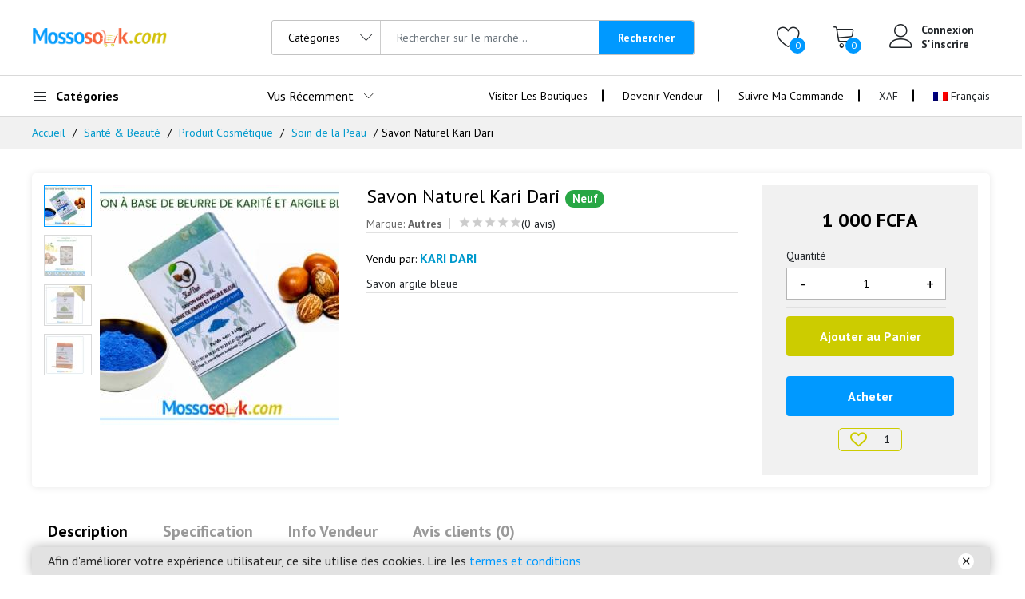

--- FILE ---
content_type: text/html; charset=UTF-8
request_url: https://www.mossosouk.com/product/savon-naturel-kari-dari
body_size: 25575
content:
<!DOCTYPE html>
<html lang="fr">
	<head>
		<!-- Global site tag (gtag.js) - Google Analytics -->

		<script async src="https://www.googletagmanager.com/gtag/js?id=UA-50162566-1"></script>
		<script>
			window.dataLayer = window.dataLayer || [];
function gtag() {
dataLayer.push(arguments);
}
gtag('js', new Date());

gtag('config', 'UA-50162566-1');
		</script>
		<!-- Adsense tag -->

		<script async src="https://pagead2.googlesyndication.com/pagead/js/adsbygoogle.js?client=ca-pub-4908107781521607" crossorigin="anonymous"></script>

		<meta http-equiv="X-UA-Compatible" content="IE=edge">
		<meta name="viewport" content="width=device-width, initial-scale=1.0">
		<meta name="format-detection" content="telephone=no">
		<meta name="apple-mobile-web-app-capable" content="yes">
		<meta name="author" content="Mossosouk.com SARL">
			<meta name="keywords" content="curcuma, savon naturel, karité, aleo vera, argile bleue">
	<meta name="description" content="Savon argile bleue">
			<meta property="og:title" content="Savon Naturel Kari Dari | Mossosouk.com"/>
	<meta name="og:description" content="Savon argile bleue"/>
	<meta property="og:type" content="product"/>
	<meta property="og:url" content="https://www.mossosouk.com/product/savon-naturel-kari-dari"/>
	<meta name="og:image" content="https://www.mossosouk.com/media/cache/thumbnail300x300/uploads/images/product_images/58683e0b62c85e216d374afe2e5c655d.jpeg"/>
	<meta property="og:image:alt" content="Savon Naturel Kari Dari"/>

	<meta name="twitter:card" content="summary"/>
	<meta name="twitter:site" content="@mossosouk1"/>
	<meta name="twitter:title" content="Savon Naturel Kari Dari | Mossosouk.com"/>
	<meta name="twitter:description" content="Savon argile bleue"/>
	<meta name="twitter:image" content="https://www.mossosouk.com/media/cache/thumbnail300x300/uploads/images/product_images/58683e0b62c85e216d374afe2e5c655d.jpeg"/>
	<meta name="twitter:image:alt" content="Savon Naturel Kari Dari"/>
		<title>
			Savon Naturel Kari Dari			| Mossosouk.com
		</title>
		<!-- Favicon Icon -->
		<link
		rel="shortcut icon" type="image/x-icon" href="https://www.mossosouk.com/media/cache/thumbnail50x50/assets/img/favicon.png">
		<!-- Script CSS -->
		<link rel="stylesheet" href="/build/733.7bb3ae73.css"><link rel="stylesheet" href="/build/66.4621904d.css"><link rel="stylesheet" href="/build/app.a9ca96ad.css">
				<!-- End Script CSS -->
			<script type="text/javascript" src="https://platform-api.sharethis.com/js/sharethis.js#property=5fda2579736aa300125bd0bb&product=inline-share-buttons" async="async"></script>
	<script src="/assets/js/Lightbox.js" type="module" defer></script>
	</head>
	<body>
		<header class="header header--market-place-3" data-sticky="true">
			<div class="header__top">
				<div class="container">
					<div class="header__left">
													<div class="menu--product-categories">
								<div class="menu__toggle">
									<i class="icon-menu"></i>
									<span>
										Catégories</span>
								</div>
								<div class="menu__content">
									<ul class="menu--dropdown">
			<li class="current-menu-item menu-item-has-children has-mega-menu">
			<a href="/section/mode-fashion" class="li-first">
				<i class="icon-shirt"></i>
				Mode &amp; Fashion</a>
			<div class="mega-menu">
									<div class="mega-menu__column">
						<h4>
							<a href="/category/mode-homme">Mode Homme</a>
						</h4>
						<ul class="mega-menu__list">
															<li class="current-menu-item ">
									<a href="/scategory/habit">Habit</a>
								</li>
															<li class="current-menu-item ">
									<a href="/scategory/chaussures">Chaussures</a>
								</li>
															<li class="current-menu-item ">
									<a href="/scategory/accessoires-de-mode">Accessoires de Mode</a>
								</li>
															<li class="current-menu-item ">
									<a href="/scategory/vetements-traditionels-culturel">Vetements traditionels &amp; Culturel</a>
								</li>
															<li class="current-menu-item ">
									<a href="/scategory/sous-vetements">Sous Vetements</a>
								</li>
													</ul>
					</div>
									<div class="mega-menu__column">
						<h4>
							<a href="/category/mode-femme">Mode Femme</a>
						</h4>
						<ul class="mega-menu__list">
															<li class="current-menu-item ">
									<a href="/scategory/habit-1">Habit</a>
								</li>
															<li class="current-menu-item ">
									<a href="/scategory/chaussures-1">Chaussures</a>
								</li>
															<li class="current-menu-item ">
									<a href="/scategory/accessoires-lingeries">Accessoires &amp; Lingeries</a>
								</li>
															<li class="current-menu-item ">
									<a href="/scategory/vetements-traditionels-culturel-1">Vetements traditionels &amp; Culturel</a>
								</li>
															<li class="current-menu-item ">
									<a href="/scategory/sacs-a-main-porte-monnaie">Sacs a Main &amp; Porte monnaie</a>
								</li>
															<li class="current-menu-item ">
									<a href="/scategory/bijoux-et-montres">Bijoux et Montres</a>
								</li>
													</ul>
					</div>
									<div class="mega-menu__column">
						<h4>
							<a href="/category/mode-mixte">Mode Mixte</a>
						</h4>
						<ul class="mega-menu__list">
															<li class="current-menu-item ">
									<a href="/scategory/vetements">Vêtements</a>
								</li>
															<li class="current-menu-item ">
									<a href="/scategory/accessoires">Accessoires</a>
								</li>
													</ul>
					</div>
									<div class="mega-menu__column">
						<h4>
							<a href="/category/mode-enfant">Mode Enfant</a>
						</h4>
						<ul class="mega-menu__list">
															<li class="current-menu-item ">
									<a href="/scategory/vetement">Vêtement</a>
								</li>
															<li class="current-menu-item ">
									<a href="/scategory/chaussure-sac">Chaussure &amp; Sac</a>
								</li>
															<li class="current-menu-item ">
									<a href="/scategory/accessoire-jouet">Accessoire &amp; Jouet</a>
								</li>
															<li class="current-menu-item ">
									<a href="/scategory/sous-vetement">Sous Vêtement</a>
								</li>
													</ul>
					</div>
									<div class="mega-menu__column">
						<h4>
							<a href="/category/uniforme-tenue-de-travail">Uniforme &amp; Tenue de Travail</a>
						</h4>
						<ul class="mega-menu__list">
															<li class="current-menu-item ">
									<a href="/scategory/bleu">Bleu</a>
								</li>
															<li class="current-menu-item ">
									<a href="/scategory/chaussures-2">Chaussures</a>
								</li>
															<li class="current-menu-item ">
									<a href="/scategory/casque-autre-accessoire">Casque &amp; Autre Accessoire</a>
								</li>
													</ul>
					</div>
							</div>
		</li>
			<li class="current-menu-item menu-item-has-children has-mega-menu">
			<a href="/section/informatique" class="li-first">
				<i class="icon-desktop"></i>
				Informatique</a>
			<div class="mega-menu">
									<div class="mega-menu__column">
						<h4>
							<a href="/category/ordinateur">Ordinateur</a>
						</h4>
						<ul class="mega-menu__list">
															<li class="current-menu-item ">
									<a href="/scategory/ordinateur-portable">Ordinateur Portable</a>
								</li>
															<li class="current-menu-item ">
									<a href="/scategory/ordinateur-de-bureaux">Ordinateur de Bureaux</a>
								</li>
															<li class="current-menu-item ">
									<a href="/scategory/mac">Mac</a>
								</li>
															<li class="current-menu-item ">
									<a href="/scategory/accessoire-piece-peripherique">Accessoire, Pièce &amp; Périphérique</a>
								</li>
													</ul>
					</div>
									<div class="mega-menu__column">
						<h4>
							<a href="/category/logiciel">Logiciel</a>
						</h4>
						<ul class="mega-menu__list">
															<li class="current-menu-item ">
									<a href="/scategory/antivirus">Antivirus</a>
								</li>
															<li class="current-menu-item ">
									<a href="/scategory/pilote">Pilote</a>
								</li>
															<li class="current-menu-item ">
									<a href="/scategory/image-son-video">Image, Son &amp; Vidéo</a>
								</li>
															<li class="current-menu-item ">
									<a href="/scategory/design-modelisation">Design &amp; Modélisation</a>
								</li>
															<li class="current-menu-item ">
									<a href="/scategory/comptabilite-finance-economie">Comptabilité, Finance &amp; Economie</a>
								</li>
															<li class="current-menu-item ">
									<a href="/scategory/autre-logiciel">Autre Logiciel</a>
								</li>
													</ul>
					</div>
									<div class="mega-menu__column">
						<h4>
							<a href="/category/support-de-stockage">Support de Stockage</a>
						</h4>
						<ul class="mega-menu__list">
															<li class="current-menu-item ">
									<a href="/scategory/usb-carte-sd">USB &amp; Carte SD</a>
								</li>
															<li class="current-menu-item ">
									<a href="/scategory/disque-dur-amovible">Disque dur amovible</a>
								</li>
															<li class="current-menu-item ">
									<a href="/scategory/cd-dvd-autre-support">CD, DVD &amp; Autre Support</a>
								</li>
													</ul>
					</div>
									<div class="mega-menu__column">
						<h4>
							<a href="/category/accessoire-piece-peripherique">Accessoire, Pièce &amp; Périphérique</a>
						</h4>
						<ul class="mega-menu__list">
															<li class="current-menu-item ">
									<a href="/scategory/accessoire-1">Accessoire</a>
								</li>
															<li class="current-menu-item ">
									<a href="/scategory/piece">Pièce</a>
								</li>
															<li class="current-menu-item ">
									<a href="/scategory/peripherique">Périphérique</a>
								</li>
													</ul>
					</div>
							</div>
		</li>
			<li class="current-menu-item menu-item-has-children has-mega-menu">
			<a href="/section/alimentation" class="li-first">
				<i class="icon-bag2"></i>
				Alimentation</a>
			<div class="mega-menu">
									<div class="mega-menu__column">
						<h4>
							<a href="/category/placard-alimentaire">Placard Alimentaire</a>
						</h4>
						<ul class="mega-menu__list">
															<li class="current-menu-item ">
									<a href="/scategory/riz-grain-noix">Riz, Grain &amp; Noix</a>
								</li>
															<li class="current-menu-item ">
									<a href="/scategory/farine">Farine</a>
								</li>
															<li class="current-menu-item ">
									<a href="/scategory/assaisonnements-condiments">Assaisonnements &amp; Condiments</a>
								</li>
															<li class="current-menu-item ">
									<a href="/scategory/viande-volaille-poissonnerie">Viande, Volaille &amp; Poissonnerie</a>
								</li>
															<li class="current-menu-item ">
									<a href="/scategory/boulangerie-patisserie">Boulangerie &amp; Pâtisserie</a>
								</li>
															<li class="current-menu-item ">
									<a href="/scategory/pate-alimentaire">Pate alimentaire</a>
								</li>
															<li class="current-menu-item ">
									<a href="/scategory/bonbon-chocolat-autres">Bonbon, Chocolat &amp; Autres</a>
								</li>
															<li class="current-menu-item ">
									<a href="/scategory/produit-en-conserve">Produit en Conserve</a>
								</li>
															<li class="current-menu-item ">
									<a href="/scategory/huile-de-cuisson">Huile de cuisson</a>
								</li>
															<li class="current-menu-item ">
									<a href="/scategory/produit-delevage">Produit d&#039;élevage</a>
								</li>
															<li class="current-menu-item ">
									<a href="/scategory/legume-frais-fruits">Legume frais &amp; fruits</a>
								</li>
													</ul>
					</div>
									<div class="mega-menu__column">
						<h4>
							<a href="/category/boisson">Boisson</a>
						</h4>
						<ul class="mega-menu__list">
															<li class="current-menu-item ">
									<a href="/scategory/jus-sucrerie-sirop">Jus, Sucrerie &amp; Sirop</a>
								</li>
															<li class="current-menu-item ">
									<a href="/scategory/vin">Vin</a>
								</li>
															<li class="current-menu-item ">
									<a href="/scategory/champagne">Champagne</a>
								</li>
															<li class="current-menu-item ">
									<a href="/scategory/wisky">Wisky</a>
								</li>
															<li class="current-menu-item ">
									<a href="/scategory/liqueur">Liqueur</a>
								</li>
															<li class="current-menu-item ">
									<a href="/scategory/biere">Bière</a>
								</li>
															<li class="current-menu-item ">
									<a href="/scategory/infusion-autre">Infusion &amp; Autre</a>
								</li>
													</ul>
					</div>
							</div>
		</li>
			<li class="current-menu-item menu-item-has-children has-mega-menu">
			<a href="/section/maison-mobilier" class="li-first">
				<i class="icon-couch"></i>
				Maison &amp; Mobilier</a>
			<div class="mega-menu">
									<div class="mega-menu__column">
						<h4>
							<a href="/category/maison-consommable">Maison &amp; Consommable</a>
						</h4>
						<ul class="mega-menu__list">
															<li class="current-menu-item ">
									<a href="/scategory/salon-salle-a-manger">Salon &amp; Salle à Manger</a>
								</li>
															<li class="current-menu-item ">
									<a href="/scategory/chambre">Chambre</a>
								</li>
															<li class="current-menu-item ">
									<a href="/scategory/salle-de-bain-toilette">Salle de Bain &amp; Toilette</a>
								</li>
															<li class="current-menu-item ">
									<a href="/scategory/consommable-accessoire-electromenager">Consommable, Accessoire &amp; Electroménager</a>
								</li>
															<li class="current-menu-item ">
									<a href="/scategory/desodorisant">Désodorisant</a>
								</li>
															<li class="current-menu-item ">
									<a href="/scategory/decoration-oeuvre-artistique">Décoration &amp; Oeuvre Artistique</a>
								</li>
													</ul>
					</div>
									<div class="mega-menu__column">
						<h4>
							<a href="/category/cuisine-consommable">Cuisine &amp; Consommable</a>
						</h4>
						<ul class="mega-menu__list">
															<li class="current-menu-item ">
									<a href="/scategory/vaisselle-ustensiles">Vaisselle(Ustensiles)</a>
								</li>
															<li class="current-menu-item ">
									<a href="/scategory/electromenager-accessoire">Electroménager &amp; Accessoire</a>
								</li>
															<li class="current-menu-item ">
									<a href="/scategory/consommable-de-cuisine">Consommable de Cuisine</a>
								</li>
													</ul>
					</div>
							</div>
		</li>
			<li class="current-menu-item menu-item-has-children has-mega-menu">
			<a href="/section/electronique" class="li-first">
				<i class="icon-tv"></i>
				Electronique</a>
			<div class="mega-menu">
									<div class="mega-menu__column">
						<h4>
							<a href="/category/image-son">Image &amp; Son</a>
						</h4>
						<ul class="mega-menu__list">
															<li class="current-menu-item ">
									<a href="/scategory/television-accessoire">Télévision &amp; Accessoire</a>
								</li>
															<li class="current-menu-item ">
									<a href="/scategory/projecteur">Projecteur</a>
								</li>
															<li class="current-menu-item ">
									<a href="/scategory/home-cinema-autre-amplificateur-de-son">Home Cinema &amp; Autre Amplificateur de Son</a>
								</li>
															<li class="current-menu-item ">
									<a href="/scategory/instrument-de-musique">Instrument de Musique</a>
								</li>
															<li class="current-menu-item ">
									<a href="/scategory/hifi-radio">Hifi &amp; Radio</a>
								</li>
															<li class="current-menu-item ">
									<a href="/scategory/photographie">Photographie</a>
								</li>
															<li class="current-menu-item ">
									<a href="/scategory/jeux-video">Jeux Vidéo</a>
								</li>
													</ul>
					</div>
									<div class="mega-menu__column">
						<h4>
							<a href="/category/securite-protection">Sécurité &amp; Protection</a>
						</h4>
						<ul class="mega-menu__list">
															<li class="current-menu-item ">
									<a href="/scategory/video-surveillance">Vidéo Surveillance</a>
								</li>
															<li class="current-menu-item ">
									<a href="/scategory/anti-vol">Anti-Vol</a>
								</li>
															<li class="current-menu-item ">
									<a href="/scategory/gps-navigation">GPS &amp; Navigation</a>
								</li>
															<li class="current-menu-item ">
									<a href="/scategory/alarme-detecteur-de-fumee">Alarme &amp; Detecteur de fumee</a>
								</li>
															<li class="current-menu-item ">
									<a href="/scategory/systeme-de-verrouillage-controle-dacces">Système de Verrouillage &amp; Contrôle d’Accès</a>
								</li>
													</ul>
					</div>
									<div class="mega-menu__column">
						<h4>
							<a href="/category/accessoire-electronique">Accessoire Electronique</a>
						</h4>
						<ul class="mega-menu__list">
															<li class="current-menu-item ">
									<a href="/scategory/casque-de-rv-ra">Casque de RV &amp; RA</a>
								</li>
															<li class="current-menu-item ">
									<a href="/scategory/ecouteur-casque-audio">Écouteur &amp; Casque Audio</a>
								</li>
															<li class="current-menu-item ">
									<a href="/scategory/montre-connectee-autre">Montre Connectée &amp; Autre</a>
								</li>
													</ul>
					</div>
									<div class="mega-menu__column">
						<h4>
							<a href="/category/telecom">Télécom</a>
						</h4>
						<ul class="mega-menu__list">
															<li class="current-menu-item ">
									<a href="/scategory/modem-routeur">Modem &amp; Routeur</a>
								</li>
															<li class="current-menu-item ">
									<a href="/scategory/fibre-optique-antenne-vsat">Fibre Optique &amp; Antenne VSAT</a>
								</li>
															<li class="current-menu-item ">
									<a href="/scategory/accessoire-equipement-reseaux">Accessoire &amp; Equipement Réseaux</a>
								</li>
													</ul>
					</div>
							</div>
		</li>
			<li class="current-menu-item menu-item-has-children has-mega-menu">
			<a href="/section/telephonie" class="li-first">
				<i class="icon-smartphone"></i>
				Téléphonie</a>
			<div class="mega-menu">
									<div class="mega-menu__column">
						<h4>
							<a href="/category/telephone-tablette">Téléphone &amp; Tablette</a>
						</h4>
						<ul class="mega-menu__list">
															<li class="current-menu-item ">
									<a href="/scategory/smartphone">Smartphone</a>
								</li>
															<li class="current-menu-item ">
									<a href="/scategory/telephone-cellulaire">Téléphone cellulaire</a>
								</li>
															<li class="current-menu-item ">
									<a href="/scategory/telephone-fixe">Téléphone Fixe</a>
								</li>
															<li class="current-menu-item ">
									<a href="/scategory/tablette">Tablette</a>
								</li>
															<li class="current-menu-item ">
									<a href="/scategory/lecteur-electronique">Lecteur Électronique</a>
								</li>
															<li class="current-menu-item ">
									<a href="/scategory/accessoire-telephonie-pieces">Accessoire Téléphonie &amp; Pièces</a>
								</li>
													</ul>
					</div>
							</div>
		</li>
			<li class="current-menu-item menu-item-has-children has-mega-menu">
			<a href="/section/sante-beaute" class="li-first">
				<i class="icon-heart-pulse"></i>
				Santé &amp; Beauté</a>
			<div class="mega-menu">
									<div class="mega-menu__column">
						<h4>
							<a href="/category/produit-cosmetique">Produit Cosmétique</a>
						</h4>
						<ul class="mega-menu__list">
															<li class="current-menu-item ">
									<a href="/scategory/soin-de-la-peau">Soin de la Peau</a>
								</li>
															<li class="current-menu-item ">
									<a href="/scategory/soin-des-cheveux">Soin des Cheveux</a>
								</li>
															<li class="current-menu-item ">
									<a href="/scategory/maquillage">Maquillage</a>
								</li>
															<li class="current-menu-item ">
									<a href="/scategory/accessoire-de-beaute-de-soin-personel">Accessoire de Beauté &amp; de Soin Personel</a>
								</li>
													</ul>
					</div>
									<div class="mega-menu__column">
						<h4>
							<a href="/category/sante-bien-etre">Santé &amp; Bien-Être</a>
						</h4>
						<ul class="mega-menu__list">
															<li class="current-menu-item ">
									<a href="/scategory/hygiene-feminine">Hygiène Féminine</a>
								</li>
															<li class="current-menu-item ">
									<a href="/scategory/savon-pate-dentifrice">Savon &amp; Pate dentifrice</a>
								</li>
															<li class="current-menu-item ">
									<a href="/scategory/produit-de-massage-relaxation">Produit de Massage &amp; Relaxation</a>
								</li>
															<li class="current-menu-item ">
									<a href="/scategory/medicament-produit-pharmaceutique">Médicament &amp; Produit Pharmaceutique</a>
								</li>
															<li class="current-menu-item ">
									<a href="/scategory/produit-pharmacologique">Produit Pharmacologique</a>
								</li>
															<li class="current-menu-item ">
									<a href="/scategory/equipement-accessoire-medical">Equipement &amp; Accessoire Médical</a>
								</li>
													</ul>
					</div>
									<div class="mega-menu__column">
						<h4>
							<a href="/category/parfum-deodorant">Parfum &amp; Déodorant</a>
						</h4>
						<ul class="mega-menu__list">
															<li class="current-menu-item ">
									<a href="/scategory/parfum">Parfum</a>
								</li>
															<li class="current-menu-item ">
									<a href="/scategory/deodorant-corporel">Déodorant Corporel</a>
								</li>
															<li class="current-menu-item ">
									<a href="/scategory/parfum-a-huile">Parfum a Huile</a>
								</li>
													</ul>
					</div>
							</div>
		</li>
			<li class="current-menu-item menu-item-has-children has-mega-menu">
			<a href="/section/bebe-maman" class="li-first">
				<i class="icon-baby-bottle"></i>
				Bébé &amp; Maman</a>
			<div class="mega-menu">
									<div class="mega-menu__column">
						<h4>
							<a href="/category/alimentation-bebe">Alimentation Bébé</a>
						</h4>
						<ul class="mega-menu__list">
															<li class="current-menu-item ">
									<a href="/scategory/lait">Lait</a>
								</li>
															<li class="current-menu-item ">
									<a href="/scategory/complement-alimentaire-croissance">Complément Alimentaire &amp; Croissance</a>
								</li>
															<li class="current-menu-item ">
									<a href="/scategory/biberon-accessoire">Biberon &amp; Accessoire</a>
								</li>
															<li class="current-menu-item ">
									<a href="/scategory/nourriture-bebe">Nourriture Bébé</a>
								</li>
															<li class="current-menu-item ">
									<a href="/scategory/pot-de-conservation-nourriture">Pot de Conservation Nourriture</a>
								</li>
													</ul>
					</div>
									<div class="mega-menu__column">
						<h4>
							<a href="/category/vetement-soin-corporel">Vêtement &amp; Soin Corporel</a>
						</h4>
						<ul class="mega-menu__list">
															<li class="current-menu-item ">
									<a href="/scategory/habit-2">Habit</a>
								</li>
															<li class="current-menu-item ">
									<a href="/scategory/chaussure">Chaussure</a>
								</li>
															<li class="current-menu-item ">
									<a href="/scategory/linge-couche-autre">Linge, Couche &amp; Autre</a>
								</li>
															<li class="current-menu-item ">
									<a href="/scategory/lotion-soin-de-la-peau">Lotion &amp; Soin de la Peau</a>
								</li>
															<li class="current-menu-item ">
									<a href="/scategory/toilettage">Toilettage</a>
								</li>
													</ul>
					</div>
									<div class="mega-menu__column">
						<h4>
							<a href="/category/berceau-jouet-autre">Berceau, Jouet &amp; Autre</a>
						</h4>
						<ul class="mega-menu__list">
															<li class="current-menu-item ">
									<a href="/scategory/berceau-couchage-pour-bebe">Berceau &amp; Couchage Pour Bébé</a>
								</li>
															<li class="current-menu-item ">
									<a href="/scategory/appareil-de-securite-control">Appareil de Sécurité &amp; Control</a>
								</li>
															<li class="current-menu-item ">
									<a href="/scategory/jouet-poussette">Jouet &amp; Poussette</a>
								</li>
													</ul>
					</div>
									<div class="mega-menu__column">
						<h4>
							<a href="/category/grossesse-maternite">Grossesse &amp; Maternité</a>
						</h4>
						<ul class="mega-menu__list">
															<li class="current-menu-item ">
									<a href="/scategory/entretien-grossesse">Entretien Grossesse</a>
								</li>
															<li class="current-menu-item ">
									<a href="/scategory/soin-personnel-post-maternite">Soin Personnel Post Maternité</a>
								</li>
													</ul>
					</div>
							</div>
		</li>
			<li class="current-menu-item menu-item-has-children has-mega-menu">
			<a href="/section/livre-bureautique" class="li-first">
				<i class="icon-book2"></i>
				Livre &amp; Bureautique</a>
			<div class="mega-menu">
									<div class="mega-menu__column">
						<h4>
							<a href="/category/livre-bd-livre-religieux-journaux">Livre &amp; BD, Livre Religieux, Journaux</a>
						</h4>
						<ul class="mega-menu__list">
															<li class="current-menu-item ">
									<a href="/scategory/livres">Livre</a>
								</li>
															<li class="current-menu-item ">
									<a href="/scategory/bandes-dessinees">Bande Dessinée</a>
								</li>
															<li class="current-menu-item ">
									<a href="/scategory/livres-religieux">Livre Religieux</a>
								</li>
															<li class="current-menu-item ">
									<a href="/scategory/journaux-revues-locaux-tchad-1">Journaux &amp; Revues Locaux(Tchad)</a>
								</li>
															<li class="current-menu-item ">
									<a href="/scategory/journaux-internationaux-1">Journaux Internationaux</a>
								</li>
													</ul>
					</div>
									<div class="mega-menu__column">
						<h4>
							<a href="/category/consommable-de-bureau-fourniture-scolaire">Consommable de Bureau &amp; Fourniture Scolaire</a>
						</h4>
						<ul class="mega-menu__list">
															<li class="current-menu-item ">
									<a href="/scategory/papier-cahier">Papier &amp; Cahier</a>
								</li>
															<li class="current-menu-item ">
									<a href="/scategory/ecritoire-tableaux">Écritoire &amp; Tableaux</a>
								</li>
															<li class="current-menu-item ">
									<a href="/scategory/autre-consommable">Autre consommable</a>
								</li>
													</ul>
					</div>
									<div class="mega-menu__column">
						<h4>
							<a href="/category/bureautique-meuble-de-bureau">Bureautique &amp; Meuble de Bureau</a>
						</h4>
						<ul class="mega-menu__list">
															<li class="current-menu-item ">
									<a href="/scategory/imprimante-photocopieuse-scanner">Imprimante, Photocopieuse &amp; Scanner</a>
								</li>
															<li class="current-menu-item ">
									<a href="/scategory/autre-outil-bureautique">Autre Outil Bureautique</a>
								</li>
															<li class="current-menu-item ">
									<a href="/scategory/meuble-de-bureau">Meuble de Bureau</a>
								</li>
															<li class="current-menu-item ">
									<a href="/scategory/entretien-bureau">Entretien bureau</a>
								</li>
													</ul>
					</div>
							</div>
		</li>
			<li class="current-menu-item menu-item-has-children has-mega-menu">
			<a href="/section/sport-distraction" class="li-first">
				<i class="icon-baseball"></i>
				Sport &amp; Distraction</a>
			<div class="mega-menu">
									<div class="mega-menu__column">
						<h4>
							<a href="/category/cardio">Cardio</a>
						</h4>
						<ul class="mega-menu__list">
															<li class="current-menu-item ">
									<a href="/scategory/tapis">Tapis</a>
								</li>
															<li class="current-menu-item ">
									<a href="/scategory/velos-dexercice">Vélos d&#039;exercice</a>
								</li>
													</ul>
					</div>
									<div class="mega-menu__column">
						<h4>
							<a href="/category/musculation-seche">Musculation &amp; Sèche</a>
						</h4>
						<ul class="mega-menu__list">
															<li class="current-menu-item ">
									<a href="/scategory/equipement-de-musculation-fonte">Equipement de Musculation &amp; Fonte</a>
								</li>
															<li class="current-menu-item ">
									<a href="/scategory/complement-alimentaire">Complément Alimentaire</a>
								</li>
													</ul>
					</div>
									<div class="mega-menu__column">
						<h4>
							<a href="/category/sport-dequipe">Sport d&#039;Equipe</a>
						</h4>
						<ul class="mega-menu__list">
															<li class="current-menu-item ">
									<a href="/scategory/football">Football</a>
								</li>
															<li class="current-menu-item ">
									<a href="/scategory/basketball">Basketball</a>
								</li>
															<li class="current-menu-item ">
									<a href="/scategory/tennis-golf">Tennis &amp; Golf</a>
								</li>
															<li class="current-menu-item ">
									<a href="/scategory/volley-autre-sport">Volley &amp; Autre Sport</a>
								</li>
													</ul>
					</div>
									<div class="mega-menu__column">
						<h4>
							<a href="/category/cyclisme-randonne">Cyclisme &amp; Randonné</a>
						</h4>
						<ul class="mega-menu__list">
															<li class="current-menu-item ">
									<a href="/scategory/velo-de-cyclisme">Vélo de Cyclisme</a>
								</li>
															<li class="current-menu-item ">
									<a href="/scategory/accessoire-de-cyclisme-de-randonne">Accessoire de Cyclisme &amp; de Randonne</a>
								</li>
													</ul>
					</div>
									<div class="mega-menu__column">
						<h4>
							<a href="/category/tenue-sport-accessoire">Tenue Sport &amp; Accessoire</a>
						</h4>
						<ul class="mega-menu__list">
															<li class="current-menu-item ">
									<a href="/scategory/tenu-de-sport-chaussures">Tenu de Sport &amp; Chaussures</a>
								</li>
															<li class="current-menu-item ">
									<a href="/scategory/accessoire-de-sport-abdominal">Accessoire de Sport Abdominal</a>
								</li>
															<li class="current-menu-item ">
									<a href="/scategory/accessoire-de-sport">Accessoire de Sport</a>
								</li>
													</ul>
					</div>
							</div>
		</li>
			<li class="current-menu-item menu-item-has-children has-mega-menu">
			<a href="/section/sac-valise" class="li-first">
				<i class="icon-dolly"></i>
				Sac &amp; Valise</a>
			<div class="mega-menu">
									<div class="mega-menu__column">
						<h4>
							<a href="/category/sac">Sac</a>
						</h4>
						<ul class="mega-menu__list">
															<li class="current-menu-item ">
									<a href="/scategory/sac-a-dos">Sac a Dos</a>
								</li>
															<li class="current-menu-item ">
									<a href="/scategory/sac-a-main">Sac a Main</a>
								</li>
															<li class="current-menu-item ">
									<a href="/scategory/sac-bandouliere">Sac Bandoulière</a>
								</li>
															<li class="current-menu-item ">
									<a href="/scategory/valise-porte-document">Valise Porte Document</a>
								</li>
													</ul>
					</div>
									<div class="mega-menu__column">
						<h4>
							<a href="/category/valise-sac-de-voyage">Valise &amp; Sac de Voyage</a>
						</h4>
						<ul class="mega-menu__list">
															<li class="current-menu-item ">
									<a href="/scategory/valise">Valise</a>
								</li>
															<li class="current-menu-item ">
									<a href="/scategory/sac-de-voyage">Sac de Voyage</a>
								</li>
													</ul>
					</div>
							</div>
		</li>
			<li class="current-menu-item menu-item-has-children has-mega-menu">
			<a href="/section/electricite-construction" class="li-first">
				<i class="icon-cord"></i>
				Electricité &amp; Construction</a>
			<div class="mega-menu">
									<div class="mega-menu__column">
						<h4>
							<a href="/category/materiel-accessoire-electrique">Matériel &amp; Accessoire Electrique</a>
						</h4>
						<ul class="mega-menu__list">
															<li class="current-menu-item ">
									<a href="/scategory/groupe-electrogene">Groupe Électrogène</a>
								</li>
															<li class="current-menu-item ">
									<a href="/scategory/accessoire-consommable-du-reseau-electrique">Accessoire &amp; Consommable du Réseau Electrique</a>
								</li>
															<li class="current-menu-item ">
									<a href="/scategory/outil-de-travail-de-lelectricien">Outil de Travail de l’électricien</a>
								</li>
															<li class="current-menu-item ">
									<a href="/scategory/electricite-solaire">Electricité Solaire</a>
								</li>
													</ul>
					</div>
									<div class="mega-menu__column">
						<h4>
							<a href="/category/materiel-de-construction-accessoire">Matériel de Construction &amp; Accessoire</a>
						</h4>
						<ul class="mega-menu__list">
															<li class="current-menu-item ">
									<a href="/scategory/materiel-de-construction">Matériel de Construction</a>
								</li>
															<li class="current-menu-item ">
									<a href="/scategory/materiaux-de-construction">Matériaux de Construction</a>
								</li>
															<li class="current-menu-item ">
									<a href="/scategory/outil-de-travail-de-construction">Outil de Travail de Construction</a>
								</li>
													</ul>
					</div>
							</div>
		</li>
			<li class="current-menu-item menu-item-has-children has-mega-menu">
			<a href="/section/auto-moto" class="li-first">
				<i class="icon-car-siren"></i>
				Auto &amp; Moto</a>
			<div class="mega-menu">
									<div class="mega-menu__column">
						<h4>
							<a href="/category/motocycle-bicyclette">Motocycle &amp; Bicyclette</a>
						</h4>
						<ul class="mega-menu__list">
															<li class="current-menu-item ">
									<a href="/scategory/bicyclette-pour-enfants">Bicyclette pour enfants</a>
								</li>
															<li class="current-menu-item ">
									<a href="/scategory/piece-accessoire-bicyclette">Pièce &amp; Accessoire Bicyclette</a>
								</li>
															<li class="current-menu-item ">
									<a href="/scategory/motocycle-scooter">Motocycle &amp; Scooter</a>
								</li>
															<li class="current-menu-item ">
									<a href="/scategory/piece-de-motocycle">Pièce de Motocycle</a>
								</li>
															<li class="current-menu-item ">
									<a href="/scategory/accessoire-motocycle">Accessoire Motocycle</a>
								</li>
													</ul>
					</div>
									<div class="mega-menu__column">
						<h4>
							<a href="/category/vehicule-4-roues-vehicule-transport-commun">Véhicule 4 Roues &amp; Véhicule Transport Commun</a>
						</h4>
						<ul class="mega-menu__list">
															<li class="current-menu-item ">
									<a href="/scategory/suv-berline-voiture-de-sport-autre-voiture-de-luxe">SUV, Berline, Voiture de Sport &amp; Autre Voiture de Luxe</a>
								</li>
															<li class="current-menu-item ">
									<a href="/scategory/pick-up">Pick-up</a>
								</li>
															<li class="current-menu-item ">
									<a href="/scategory/mini-bus">Mini Bus</a>
								</li>
															<li class="current-menu-item ">
									<a href="/scategory/bus-autre">Bus &amp; Autre</a>
								</li>
													</ul>
					</div>
									<div class="mega-menu__column">
						<h4>
							<a href="/category/engin-de-travail">Engin de Travail</a>
						</h4>
						<ul class="mega-menu__list">
															<li class="current-menu-item ">
									<a href="/scategory/vane">Vane</a>
								</li>
															<li class="current-menu-item ">
									<a href="/scategory/gros-porteur-benne">Gros Porteur &amp; Benne</a>
								</li>
															<li class="current-menu-item ">
									<a href="/scategory/engin-de-construction-travaux-publiques-travaux-agricoles">Engin de Construction, Travaux Publiques &amp; Travaux Agricoles</a>
								</li>
													</ul>
					</div>
									<div class="mega-menu__column">
						<h4>
							<a href="/category/outil-entretien">Outil &amp; Entretien</a>
						</h4>
						<ul class="mega-menu__list">
													</ul>
					</div>
							</div>
		</li>
			<li class="current-menu-item menu-item-has-children has-mega-menu">
			<a href="/section/espace-paysan-fermier" class="li-first">
				<i class="icon-axe"></i>
				Espace Paysan &amp; Fermier</a>
			<div class="mega-menu">
									<div class="mega-menu__column">
						<h4>
							<a href="/category/outil-dexploitation-agricole">Outil d&#039;Exploitation Agricole</a>
						</h4>
						<ul class="mega-menu__list">
															<li class="current-menu-item ">
									<a href="/scategory/charrue-charrette-autre">Charrue, Charrette &amp; Autre</a>
								</li>
															<li class="current-menu-item ">
									<a href="/scategory/outil-artisanal">Outil Artisanal</a>
								</li>
													</ul>
					</div>
									<div class="mega-menu__column">
						<h4>
							<a href="/category/intrant-agricole">Intrant Agricole</a>
						</h4>
						<ul class="mega-menu__list">
															<li class="current-menu-item ">
									<a href="/scategory/semence">Semence</a>
								</li>
															<li class="current-menu-item ">
									<a href="/scategory/engrais-autre-solution-damendement">Engrais &amp; Autre Solution d&#039;Amendement</a>
								</li>
															<li class="current-menu-item ">
									<a href="/scategory/pesticides-produit-de-conservation-recolte">Pesticides &amp; Produit de Conservation Récolte</a>
								</li>
													</ul>
					</div>
							</div>
		</li>
			<li class="current-menu-item menu-item-has-children has-mega-menu">
			<a href="/section/evenement-opportunite-autres-annonces" class="li-first">
				<i class="icon-bullhorn"></i>
				Evénement, Opportunité &amp; Autres...</a>
			<div class="mega-menu">
									<div class="mega-menu__column">
						<h4>
							<a href="/category/evenement">Evénement</a>
						</h4>
						<ul class="mega-menu__list">
													</ul>
					</div>
									<div class="mega-menu__column">
						<h4>
							<a href="/category/emploi-stage-bourse">Emploi, Stage &amp; Bourse</a>
						</h4>
						<ul class="mega-menu__list">
													</ul>
					</div>
									<div class="mega-menu__column">
						<h4>
							<a href="/category/immobilier">Immobilier</a>
						</h4>
						<ul class="mega-menu__list">
													</ul>
					</div>
							</div>
		</li>
	</ul>								</div>
							</div>
												<a class="ps-logo" href="/"><img src="/assets/img/logo_mossosouk.webp" alt="Logo Mossosouk" width="170"></a>
											</div>
					<div class="header__center">
						<form class="ps-form--quick-search" name="form" action="/search" method="GET">
	<div class="form-group--icon">
		<i class="icon-chevron-down"></i>
		<select class="form-control" name="select" id="prodcut-category-list">
			<option value="" selected="selected">
				Catégories</option>
							<option class="level-0" name="section" value="Mode &amp; Fashion">
					<strong>Mode &amp; Fashion</strong>
				</option>
							<option class="level-0" name="section" value="Informatique">
					<strong>Informatique</strong>
				</option>
							<option class="level-0" name="section" value="Alimentation">
					<strong>Alimentation</strong>
				</option>
							<option class="level-0" name="section" value="Maison &amp; Mobilier">
					<strong>Maison &amp; Mobilier</strong>
				</option>
							<option class="level-0" name="section" value="Electronique">
					<strong>Electronique</strong>
				</option>
							<option class="level-0" name="section" value="Téléphonie">
					<strong>Téléphonie</strong>
				</option>
							<option class="level-0" name="section" value="Santé &amp; Beauté">
					<strong>Santé &amp; Beauté</strong>
				</option>
							<option class="level-0" name="section" value="Bébé &amp; Maman">
					<strong>Bébé &amp; Maman</strong>
				</option>
							<option class="level-0" name="section" value="Livre &amp; Bureautique">
					<strong>Livre &amp; Bureautique</strong>
				</option>
							<option class="level-0" name="section" value="Sport &amp; Distraction">
					<strong>Sport &amp; Distraction</strong>
				</option>
							<option class="level-0" name="section" value="Sac &amp; Valise">
					<strong>Sac &amp; Valise</strong>
				</option>
							<option class="level-0" name="section" value="Electricité &amp; Construction">
					<strong>Electricité &amp; Construction</strong>
				</option>
							<option class="level-0" name="section" value="Auto &amp; Moto">
					<strong>Auto &amp; Moto</strong>
				</option>
							<option class="level-0" name="section" value="Espace Paysan &amp; Fermier">
					<strong>Espace Paysan &amp; Fermier</strong>
				</option>
							<option class="level-0" name="section" value="Evénement, Opportunité &amp; Autres Annonces">
					<strong>Evénement, Opportunité &amp; Autres Annonces</strong>
				</option>
					</select>
	</div>
	<input class="form-control" type="text" name="query" placeholder="Rechercher sur le marché..." id="input-live-search" autocomplete="off" required>
	<button>Rechercher</button>
	<div class="ps-panel--search-result" id="live-search-result">
	</div>
</form>					</div>
					<div class="header__right">
						<div class="header__actions">
							<a class="header__extra" href="/wishlist">
								<i class="icon-heart"></i>
								<span>
									<i class="totalWishesNbr">0</i>
								</span>
							</a>
							<div class="ps-cart--mini">
								<a class="header__extra" href="/cart/">
									<i class="icon-cart"></i>
									<span>
										<i>0</i>
									</span>
								</a>
							</div>
							<div class="ps-block--user-header">
								<div class="ps-block__left">
									<i class="icon-user"></i>
								</div>
								<div class="ps-block__right">
																			<a href="/login">Connexion</a>
										<a href="/register">S'inscrire</a>
																	</div>
							</div>
						</div>
					</div>
				</div>
			</div>
							<nav class="navigation">
					<div class="container">
						<div class="navigation__left">
							<div class="menu--product-categories">
								<div class="menu__toggle">
									<i class="icon-menu"></i>
									<span>
										Catégories</span>
								</div>
																	<div class="menu__content">
										<ul class="menu--dropdown">
			<li class="current-menu-item menu-item-has-children has-mega-menu">
			<a href="/section/mode-fashion" class="li-first">
				<i class="icon-shirt"></i>
				Mode &amp; Fashion</a>
			<div class="mega-menu">
									<div class="mega-menu__column">
						<h4>
							<a href="/category/mode-homme">Mode Homme</a>
						</h4>
						<ul class="mega-menu__list">
															<li class="current-menu-item ">
									<a href="/scategory/habit">Habit</a>
								</li>
															<li class="current-menu-item ">
									<a href="/scategory/chaussures">Chaussures</a>
								</li>
															<li class="current-menu-item ">
									<a href="/scategory/accessoires-de-mode">Accessoires de Mode</a>
								</li>
															<li class="current-menu-item ">
									<a href="/scategory/vetements-traditionels-culturel">Vetements traditionels &amp; Culturel</a>
								</li>
															<li class="current-menu-item ">
									<a href="/scategory/sous-vetements">Sous Vetements</a>
								</li>
													</ul>
					</div>
									<div class="mega-menu__column">
						<h4>
							<a href="/category/mode-femme">Mode Femme</a>
						</h4>
						<ul class="mega-menu__list">
															<li class="current-menu-item ">
									<a href="/scategory/habit-1">Habit</a>
								</li>
															<li class="current-menu-item ">
									<a href="/scategory/chaussures-1">Chaussures</a>
								</li>
															<li class="current-menu-item ">
									<a href="/scategory/accessoires-lingeries">Accessoires &amp; Lingeries</a>
								</li>
															<li class="current-menu-item ">
									<a href="/scategory/vetements-traditionels-culturel-1">Vetements traditionels &amp; Culturel</a>
								</li>
															<li class="current-menu-item ">
									<a href="/scategory/sacs-a-main-porte-monnaie">Sacs a Main &amp; Porte monnaie</a>
								</li>
															<li class="current-menu-item ">
									<a href="/scategory/bijoux-et-montres">Bijoux et Montres</a>
								</li>
													</ul>
					</div>
									<div class="mega-menu__column">
						<h4>
							<a href="/category/mode-mixte">Mode Mixte</a>
						</h4>
						<ul class="mega-menu__list">
															<li class="current-menu-item ">
									<a href="/scategory/vetements">Vêtements</a>
								</li>
															<li class="current-menu-item ">
									<a href="/scategory/accessoires">Accessoires</a>
								</li>
													</ul>
					</div>
									<div class="mega-menu__column">
						<h4>
							<a href="/category/mode-enfant">Mode Enfant</a>
						</h4>
						<ul class="mega-menu__list">
															<li class="current-menu-item ">
									<a href="/scategory/vetement">Vêtement</a>
								</li>
															<li class="current-menu-item ">
									<a href="/scategory/chaussure-sac">Chaussure &amp; Sac</a>
								</li>
															<li class="current-menu-item ">
									<a href="/scategory/accessoire-jouet">Accessoire &amp; Jouet</a>
								</li>
															<li class="current-menu-item ">
									<a href="/scategory/sous-vetement">Sous Vêtement</a>
								</li>
													</ul>
					</div>
									<div class="mega-menu__column">
						<h4>
							<a href="/category/uniforme-tenue-de-travail">Uniforme &amp; Tenue de Travail</a>
						</h4>
						<ul class="mega-menu__list">
															<li class="current-menu-item ">
									<a href="/scategory/bleu">Bleu</a>
								</li>
															<li class="current-menu-item ">
									<a href="/scategory/chaussures-2">Chaussures</a>
								</li>
															<li class="current-menu-item ">
									<a href="/scategory/casque-autre-accessoire">Casque &amp; Autre Accessoire</a>
								</li>
													</ul>
					</div>
							</div>
		</li>
			<li class="current-menu-item menu-item-has-children has-mega-menu">
			<a href="/section/informatique" class="li-first">
				<i class="icon-desktop"></i>
				Informatique</a>
			<div class="mega-menu">
									<div class="mega-menu__column">
						<h4>
							<a href="/category/ordinateur">Ordinateur</a>
						</h4>
						<ul class="mega-menu__list">
															<li class="current-menu-item ">
									<a href="/scategory/ordinateur-portable">Ordinateur Portable</a>
								</li>
															<li class="current-menu-item ">
									<a href="/scategory/ordinateur-de-bureaux">Ordinateur de Bureaux</a>
								</li>
															<li class="current-menu-item ">
									<a href="/scategory/mac">Mac</a>
								</li>
															<li class="current-menu-item ">
									<a href="/scategory/accessoire-piece-peripherique">Accessoire, Pièce &amp; Périphérique</a>
								</li>
													</ul>
					</div>
									<div class="mega-menu__column">
						<h4>
							<a href="/category/logiciel">Logiciel</a>
						</h4>
						<ul class="mega-menu__list">
															<li class="current-menu-item ">
									<a href="/scategory/antivirus">Antivirus</a>
								</li>
															<li class="current-menu-item ">
									<a href="/scategory/pilote">Pilote</a>
								</li>
															<li class="current-menu-item ">
									<a href="/scategory/image-son-video">Image, Son &amp; Vidéo</a>
								</li>
															<li class="current-menu-item ">
									<a href="/scategory/design-modelisation">Design &amp; Modélisation</a>
								</li>
															<li class="current-menu-item ">
									<a href="/scategory/comptabilite-finance-economie">Comptabilité, Finance &amp; Economie</a>
								</li>
															<li class="current-menu-item ">
									<a href="/scategory/autre-logiciel">Autre Logiciel</a>
								</li>
													</ul>
					</div>
									<div class="mega-menu__column">
						<h4>
							<a href="/category/support-de-stockage">Support de Stockage</a>
						</h4>
						<ul class="mega-menu__list">
															<li class="current-menu-item ">
									<a href="/scategory/usb-carte-sd">USB &amp; Carte SD</a>
								</li>
															<li class="current-menu-item ">
									<a href="/scategory/disque-dur-amovible">Disque dur amovible</a>
								</li>
															<li class="current-menu-item ">
									<a href="/scategory/cd-dvd-autre-support">CD, DVD &amp; Autre Support</a>
								</li>
													</ul>
					</div>
									<div class="mega-menu__column">
						<h4>
							<a href="/category/accessoire-piece-peripherique">Accessoire, Pièce &amp; Périphérique</a>
						</h4>
						<ul class="mega-menu__list">
															<li class="current-menu-item ">
									<a href="/scategory/accessoire-1">Accessoire</a>
								</li>
															<li class="current-menu-item ">
									<a href="/scategory/piece">Pièce</a>
								</li>
															<li class="current-menu-item ">
									<a href="/scategory/peripherique">Périphérique</a>
								</li>
													</ul>
					</div>
							</div>
		</li>
			<li class="current-menu-item menu-item-has-children has-mega-menu">
			<a href="/section/alimentation" class="li-first">
				<i class="icon-bag2"></i>
				Alimentation</a>
			<div class="mega-menu">
									<div class="mega-menu__column">
						<h4>
							<a href="/category/placard-alimentaire">Placard Alimentaire</a>
						</h4>
						<ul class="mega-menu__list">
															<li class="current-menu-item ">
									<a href="/scategory/riz-grain-noix">Riz, Grain &amp; Noix</a>
								</li>
															<li class="current-menu-item ">
									<a href="/scategory/farine">Farine</a>
								</li>
															<li class="current-menu-item ">
									<a href="/scategory/assaisonnements-condiments">Assaisonnements &amp; Condiments</a>
								</li>
															<li class="current-menu-item ">
									<a href="/scategory/viande-volaille-poissonnerie">Viande, Volaille &amp; Poissonnerie</a>
								</li>
															<li class="current-menu-item ">
									<a href="/scategory/boulangerie-patisserie">Boulangerie &amp; Pâtisserie</a>
								</li>
															<li class="current-menu-item ">
									<a href="/scategory/pate-alimentaire">Pate alimentaire</a>
								</li>
															<li class="current-menu-item ">
									<a href="/scategory/bonbon-chocolat-autres">Bonbon, Chocolat &amp; Autres</a>
								</li>
															<li class="current-menu-item ">
									<a href="/scategory/produit-en-conserve">Produit en Conserve</a>
								</li>
															<li class="current-menu-item ">
									<a href="/scategory/huile-de-cuisson">Huile de cuisson</a>
								</li>
															<li class="current-menu-item ">
									<a href="/scategory/produit-delevage">Produit d&#039;élevage</a>
								</li>
															<li class="current-menu-item ">
									<a href="/scategory/legume-frais-fruits">Legume frais &amp; fruits</a>
								</li>
													</ul>
					</div>
									<div class="mega-menu__column">
						<h4>
							<a href="/category/boisson">Boisson</a>
						</h4>
						<ul class="mega-menu__list">
															<li class="current-menu-item ">
									<a href="/scategory/jus-sucrerie-sirop">Jus, Sucrerie &amp; Sirop</a>
								</li>
															<li class="current-menu-item ">
									<a href="/scategory/vin">Vin</a>
								</li>
															<li class="current-menu-item ">
									<a href="/scategory/champagne">Champagne</a>
								</li>
															<li class="current-menu-item ">
									<a href="/scategory/wisky">Wisky</a>
								</li>
															<li class="current-menu-item ">
									<a href="/scategory/liqueur">Liqueur</a>
								</li>
															<li class="current-menu-item ">
									<a href="/scategory/biere">Bière</a>
								</li>
															<li class="current-menu-item ">
									<a href="/scategory/infusion-autre">Infusion &amp; Autre</a>
								</li>
													</ul>
					</div>
							</div>
		</li>
			<li class="current-menu-item menu-item-has-children has-mega-menu">
			<a href="/section/maison-mobilier" class="li-first">
				<i class="icon-couch"></i>
				Maison &amp; Mobilier</a>
			<div class="mega-menu">
									<div class="mega-menu__column">
						<h4>
							<a href="/category/maison-consommable">Maison &amp; Consommable</a>
						</h4>
						<ul class="mega-menu__list">
															<li class="current-menu-item ">
									<a href="/scategory/salon-salle-a-manger">Salon &amp; Salle à Manger</a>
								</li>
															<li class="current-menu-item ">
									<a href="/scategory/chambre">Chambre</a>
								</li>
															<li class="current-menu-item ">
									<a href="/scategory/salle-de-bain-toilette">Salle de Bain &amp; Toilette</a>
								</li>
															<li class="current-menu-item ">
									<a href="/scategory/consommable-accessoire-electromenager">Consommable, Accessoire &amp; Electroménager</a>
								</li>
															<li class="current-menu-item ">
									<a href="/scategory/desodorisant">Désodorisant</a>
								</li>
															<li class="current-menu-item ">
									<a href="/scategory/decoration-oeuvre-artistique">Décoration &amp; Oeuvre Artistique</a>
								</li>
													</ul>
					</div>
									<div class="mega-menu__column">
						<h4>
							<a href="/category/cuisine-consommable">Cuisine &amp; Consommable</a>
						</h4>
						<ul class="mega-menu__list">
															<li class="current-menu-item ">
									<a href="/scategory/vaisselle-ustensiles">Vaisselle(Ustensiles)</a>
								</li>
															<li class="current-menu-item ">
									<a href="/scategory/electromenager-accessoire">Electroménager &amp; Accessoire</a>
								</li>
															<li class="current-menu-item ">
									<a href="/scategory/consommable-de-cuisine">Consommable de Cuisine</a>
								</li>
													</ul>
					</div>
							</div>
		</li>
			<li class="current-menu-item menu-item-has-children has-mega-menu">
			<a href="/section/electronique" class="li-first">
				<i class="icon-tv"></i>
				Electronique</a>
			<div class="mega-menu">
									<div class="mega-menu__column">
						<h4>
							<a href="/category/image-son">Image &amp; Son</a>
						</h4>
						<ul class="mega-menu__list">
															<li class="current-menu-item ">
									<a href="/scategory/television-accessoire">Télévision &amp; Accessoire</a>
								</li>
															<li class="current-menu-item ">
									<a href="/scategory/projecteur">Projecteur</a>
								</li>
															<li class="current-menu-item ">
									<a href="/scategory/home-cinema-autre-amplificateur-de-son">Home Cinema &amp; Autre Amplificateur de Son</a>
								</li>
															<li class="current-menu-item ">
									<a href="/scategory/instrument-de-musique">Instrument de Musique</a>
								</li>
															<li class="current-menu-item ">
									<a href="/scategory/hifi-radio">Hifi &amp; Radio</a>
								</li>
															<li class="current-menu-item ">
									<a href="/scategory/photographie">Photographie</a>
								</li>
															<li class="current-menu-item ">
									<a href="/scategory/jeux-video">Jeux Vidéo</a>
								</li>
													</ul>
					</div>
									<div class="mega-menu__column">
						<h4>
							<a href="/category/securite-protection">Sécurité &amp; Protection</a>
						</h4>
						<ul class="mega-menu__list">
															<li class="current-menu-item ">
									<a href="/scategory/video-surveillance">Vidéo Surveillance</a>
								</li>
															<li class="current-menu-item ">
									<a href="/scategory/anti-vol">Anti-Vol</a>
								</li>
															<li class="current-menu-item ">
									<a href="/scategory/gps-navigation">GPS &amp; Navigation</a>
								</li>
															<li class="current-menu-item ">
									<a href="/scategory/alarme-detecteur-de-fumee">Alarme &amp; Detecteur de fumee</a>
								</li>
															<li class="current-menu-item ">
									<a href="/scategory/systeme-de-verrouillage-controle-dacces">Système de Verrouillage &amp; Contrôle d’Accès</a>
								</li>
													</ul>
					</div>
									<div class="mega-menu__column">
						<h4>
							<a href="/category/accessoire-electronique">Accessoire Electronique</a>
						</h4>
						<ul class="mega-menu__list">
															<li class="current-menu-item ">
									<a href="/scategory/casque-de-rv-ra">Casque de RV &amp; RA</a>
								</li>
															<li class="current-menu-item ">
									<a href="/scategory/ecouteur-casque-audio">Écouteur &amp; Casque Audio</a>
								</li>
															<li class="current-menu-item ">
									<a href="/scategory/montre-connectee-autre">Montre Connectée &amp; Autre</a>
								</li>
													</ul>
					</div>
									<div class="mega-menu__column">
						<h4>
							<a href="/category/telecom">Télécom</a>
						</h4>
						<ul class="mega-menu__list">
															<li class="current-menu-item ">
									<a href="/scategory/modem-routeur">Modem &amp; Routeur</a>
								</li>
															<li class="current-menu-item ">
									<a href="/scategory/fibre-optique-antenne-vsat">Fibre Optique &amp; Antenne VSAT</a>
								</li>
															<li class="current-menu-item ">
									<a href="/scategory/accessoire-equipement-reseaux">Accessoire &amp; Equipement Réseaux</a>
								</li>
													</ul>
					</div>
							</div>
		</li>
			<li class="current-menu-item menu-item-has-children has-mega-menu">
			<a href="/section/telephonie" class="li-first">
				<i class="icon-smartphone"></i>
				Téléphonie</a>
			<div class="mega-menu">
									<div class="mega-menu__column">
						<h4>
							<a href="/category/telephone-tablette">Téléphone &amp; Tablette</a>
						</h4>
						<ul class="mega-menu__list">
															<li class="current-menu-item ">
									<a href="/scategory/smartphone">Smartphone</a>
								</li>
															<li class="current-menu-item ">
									<a href="/scategory/telephone-cellulaire">Téléphone cellulaire</a>
								</li>
															<li class="current-menu-item ">
									<a href="/scategory/telephone-fixe">Téléphone Fixe</a>
								</li>
															<li class="current-menu-item ">
									<a href="/scategory/tablette">Tablette</a>
								</li>
															<li class="current-menu-item ">
									<a href="/scategory/lecteur-electronique">Lecteur Électronique</a>
								</li>
															<li class="current-menu-item ">
									<a href="/scategory/accessoire-telephonie-pieces">Accessoire Téléphonie &amp; Pièces</a>
								</li>
													</ul>
					</div>
							</div>
		</li>
			<li class="current-menu-item menu-item-has-children has-mega-menu">
			<a href="/section/sante-beaute" class="li-first">
				<i class="icon-heart-pulse"></i>
				Santé &amp; Beauté</a>
			<div class="mega-menu">
									<div class="mega-menu__column">
						<h4>
							<a href="/category/produit-cosmetique">Produit Cosmétique</a>
						</h4>
						<ul class="mega-menu__list">
															<li class="current-menu-item ">
									<a href="/scategory/soin-de-la-peau">Soin de la Peau</a>
								</li>
															<li class="current-menu-item ">
									<a href="/scategory/soin-des-cheveux">Soin des Cheveux</a>
								</li>
															<li class="current-menu-item ">
									<a href="/scategory/maquillage">Maquillage</a>
								</li>
															<li class="current-menu-item ">
									<a href="/scategory/accessoire-de-beaute-de-soin-personel">Accessoire de Beauté &amp; de Soin Personel</a>
								</li>
													</ul>
					</div>
									<div class="mega-menu__column">
						<h4>
							<a href="/category/sante-bien-etre">Santé &amp; Bien-Être</a>
						</h4>
						<ul class="mega-menu__list">
															<li class="current-menu-item ">
									<a href="/scategory/hygiene-feminine">Hygiène Féminine</a>
								</li>
															<li class="current-menu-item ">
									<a href="/scategory/savon-pate-dentifrice">Savon &amp; Pate dentifrice</a>
								</li>
															<li class="current-menu-item ">
									<a href="/scategory/produit-de-massage-relaxation">Produit de Massage &amp; Relaxation</a>
								</li>
															<li class="current-menu-item ">
									<a href="/scategory/medicament-produit-pharmaceutique">Médicament &amp; Produit Pharmaceutique</a>
								</li>
															<li class="current-menu-item ">
									<a href="/scategory/produit-pharmacologique">Produit Pharmacologique</a>
								</li>
															<li class="current-menu-item ">
									<a href="/scategory/equipement-accessoire-medical">Equipement &amp; Accessoire Médical</a>
								</li>
													</ul>
					</div>
									<div class="mega-menu__column">
						<h4>
							<a href="/category/parfum-deodorant">Parfum &amp; Déodorant</a>
						</h4>
						<ul class="mega-menu__list">
															<li class="current-menu-item ">
									<a href="/scategory/parfum">Parfum</a>
								</li>
															<li class="current-menu-item ">
									<a href="/scategory/deodorant-corporel">Déodorant Corporel</a>
								</li>
															<li class="current-menu-item ">
									<a href="/scategory/parfum-a-huile">Parfum a Huile</a>
								</li>
													</ul>
					</div>
							</div>
		</li>
			<li class="current-menu-item menu-item-has-children has-mega-menu">
			<a href="/section/bebe-maman" class="li-first">
				<i class="icon-baby-bottle"></i>
				Bébé &amp; Maman</a>
			<div class="mega-menu">
									<div class="mega-menu__column">
						<h4>
							<a href="/category/alimentation-bebe">Alimentation Bébé</a>
						</h4>
						<ul class="mega-menu__list">
															<li class="current-menu-item ">
									<a href="/scategory/lait">Lait</a>
								</li>
															<li class="current-menu-item ">
									<a href="/scategory/complement-alimentaire-croissance">Complément Alimentaire &amp; Croissance</a>
								</li>
															<li class="current-menu-item ">
									<a href="/scategory/biberon-accessoire">Biberon &amp; Accessoire</a>
								</li>
															<li class="current-menu-item ">
									<a href="/scategory/nourriture-bebe">Nourriture Bébé</a>
								</li>
															<li class="current-menu-item ">
									<a href="/scategory/pot-de-conservation-nourriture">Pot de Conservation Nourriture</a>
								</li>
													</ul>
					</div>
									<div class="mega-menu__column">
						<h4>
							<a href="/category/vetement-soin-corporel">Vêtement &amp; Soin Corporel</a>
						</h4>
						<ul class="mega-menu__list">
															<li class="current-menu-item ">
									<a href="/scategory/habit-2">Habit</a>
								</li>
															<li class="current-menu-item ">
									<a href="/scategory/chaussure">Chaussure</a>
								</li>
															<li class="current-menu-item ">
									<a href="/scategory/linge-couche-autre">Linge, Couche &amp; Autre</a>
								</li>
															<li class="current-menu-item ">
									<a href="/scategory/lotion-soin-de-la-peau">Lotion &amp; Soin de la Peau</a>
								</li>
															<li class="current-menu-item ">
									<a href="/scategory/toilettage">Toilettage</a>
								</li>
													</ul>
					</div>
									<div class="mega-menu__column">
						<h4>
							<a href="/category/berceau-jouet-autre">Berceau, Jouet &amp; Autre</a>
						</h4>
						<ul class="mega-menu__list">
															<li class="current-menu-item ">
									<a href="/scategory/berceau-couchage-pour-bebe">Berceau &amp; Couchage Pour Bébé</a>
								</li>
															<li class="current-menu-item ">
									<a href="/scategory/appareil-de-securite-control">Appareil de Sécurité &amp; Control</a>
								</li>
															<li class="current-menu-item ">
									<a href="/scategory/jouet-poussette">Jouet &amp; Poussette</a>
								</li>
													</ul>
					</div>
									<div class="mega-menu__column">
						<h4>
							<a href="/category/grossesse-maternite">Grossesse &amp; Maternité</a>
						</h4>
						<ul class="mega-menu__list">
															<li class="current-menu-item ">
									<a href="/scategory/entretien-grossesse">Entretien Grossesse</a>
								</li>
															<li class="current-menu-item ">
									<a href="/scategory/soin-personnel-post-maternite">Soin Personnel Post Maternité</a>
								</li>
													</ul>
					</div>
							</div>
		</li>
			<li class="current-menu-item menu-item-has-children has-mega-menu">
			<a href="/section/livre-bureautique" class="li-first">
				<i class="icon-book2"></i>
				Livre &amp; Bureautique</a>
			<div class="mega-menu">
									<div class="mega-menu__column">
						<h4>
							<a href="/category/livre-bd-livre-religieux-journaux">Livre &amp; BD, Livre Religieux, Journaux</a>
						</h4>
						<ul class="mega-menu__list">
															<li class="current-menu-item ">
									<a href="/scategory/livres">Livre</a>
								</li>
															<li class="current-menu-item ">
									<a href="/scategory/bandes-dessinees">Bande Dessinée</a>
								</li>
															<li class="current-menu-item ">
									<a href="/scategory/livres-religieux">Livre Religieux</a>
								</li>
															<li class="current-menu-item ">
									<a href="/scategory/journaux-revues-locaux-tchad-1">Journaux &amp; Revues Locaux(Tchad)</a>
								</li>
															<li class="current-menu-item ">
									<a href="/scategory/journaux-internationaux-1">Journaux Internationaux</a>
								</li>
													</ul>
					</div>
									<div class="mega-menu__column">
						<h4>
							<a href="/category/consommable-de-bureau-fourniture-scolaire">Consommable de Bureau &amp; Fourniture Scolaire</a>
						</h4>
						<ul class="mega-menu__list">
															<li class="current-menu-item ">
									<a href="/scategory/papier-cahier">Papier &amp; Cahier</a>
								</li>
															<li class="current-menu-item ">
									<a href="/scategory/ecritoire-tableaux">Écritoire &amp; Tableaux</a>
								</li>
															<li class="current-menu-item ">
									<a href="/scategory/autre-consommable">Autre consommable</a>
								</li>
													</ul>
					</div>
									<div class="mega-menu__column">
						<h4>
							<a href="/category/bureautique-meuble-de-bureau">Bureautique &amp; Meuble de Bureau</a>
						</h4>
						<ul class="mega-menu__list">
															<li class="current-menu-item ">
									<a href="/scategory/imprimante-photocopieuse-scanner">Imprimante, Photocopieuse &amp; Scanner</a>
								</li>
															<li class="current-menu-item ">
									<a href="/scategory/autre-outil-bureautique">Autre Outil Bureautique</a>
								</li>
															<li class="current-menu-item ">
									<a href="/scategory/meuble-de-bureau">Meuble de Bureau</a>
								</li>
															<li class="current-menu-item ">
									<a href="/scategory/entretien-bureau">Entretien bureau</a>
								</li>
													</ul>
					</div>
							</div>
		</li>
			<li class="current-menu-item menu-item-has-children has-mega-menu">
			<a href="/section/sport-distraction" class="li-first">
				<i class="icon-baseball"></i>
				Sport &amp; Distraction</a>
			<div class="mega-menu">
									<div class="mega-menu__column">
						<h4>
							<a href="/category/cardio">Cardio</a>
						</h4>
						<ul class="mega-menu__list">
															<li class="current-menu-item ">
									<a href="/scategory/tapis">Tapis</a>
								</li>
															<li class="current-menu-item ">
									<a href="/scategory/velos-dexercice">Vélos d&#039;exercice</a>
								</li>
													</ul>
					</div>
									<div class="mega-menu__column">
						<h4>
							<a href="/category/musculation-seche">Musculation &amp; Sèche</a>
						</h4>
						<ul class="mega-menu__list">
															<li class="current-menu-item ">
									<a href="/scategory/equipement-de-musculation-fonte">Equipement de Musculation &amp; Fonte</a>
								</li>
															<li class="current-menu-item ">
									<a href="/scategory/complement-alimentaire">Complément Alimentaire</a>
								</li>
													</ul>
					</div>
									<div class="mega-menu__column">
						<h4>
							<a href="/category/sport-dequipe">Sport d&#039;Equipe</a>
						</h4>
						<ul class="mega-menu__list">
															<li class="current-menu-item ">
									<a href="/scategory/football">Football</a>
								</li>
															<li class="current-menu-item ">
									<a href="/scategory/basketball">Basketball</a>
								</li>
															<li class="current-menu-item ">
									<a href="/scategory/tennis-golf">Tennis &amp; Golf</a>
								</li>
															<li class="current-menu-item ">
									<a href="/scategory/volley-autre-sport">Volley &amp; Autre Sport</a>
								</li>
													</ul>
					</div>
									<div class="mega-menu__column">
						<h4>
							<a href="/category/cyclisme-randonne">Cyclisme &amp; Randonné</a>
						</h4>
						<ul class="mega-menu__list">
															<li class="current-menu-item ">
									<a href="/scategory/velo-de-cyclisme">Vélo de Cyclisme</a>
								</li>
															<li class="current-menu-item ">
									<a href="/scategory/accessoire-de-cyclisme-de-randonne">Accessoire de Cyclisme &amp; de Randonne</a>
								</li>
													</ul>
					</div>
									<div class="mega-menu__column">
						<h4>
							<a href="/category/tenue-sport-accessoire">Tenue Sport &amp; Accessoire</a>
						</h4>
						<ul class="mega-menu__list">
															<li class="current-menu-item ">
									<a href="/scategory/tenu-de-sport-chaussures">Tenu de Sport &amp; Chaussures</a>
								</li>
															<li class="current-menu-item ">
									<a href="/scategory/accessoire-de-sport-abdominal">Accessoire de Sport Abdominal</a>
								</li>
															<li class="current-menu-item ">
									<a href="/scategory/accessoire-de-sport">Accessoire de Sport</a>
								</li>
													</ul>
					</div>
							</div>
		</li>
			<li class="current-menu-item menu-item-has-children has-mega-menu">
			<a href="/section/sac-valise" class="li-first">
				<i class="icon-dolly"></i>
				Sac &amp; Valise</a>
			<div class="mega-menu">
									<div class="mega-menu__column">
						<h4>
							<a href="/category/sac">Sac</a>
						</h4>
						<ul class="mega-menu__list">
															<li class="current-menu-item ">
									<a href="/scategory/sac-a-dos">Sac a Dos</a>
								</li>
															<li class="current-menu-item ">
									<a href="/scategory/sac-a-main">Sac a Main</a>
								</li>
															<li class="current-menu-item ">
									<a href="/scategory/sac-bandouliere">Sac Bandoulière</a>
								</li>
															<li class="current-menu-item ">
									<a href="/scategory/valise-porte-document">Valise Porte Document</a>
								</li>
													</ul>
					</div>
									<div class="mega-menu__column">
						<h4>
							<a href="/category/valise-sac-de-voyage">Valise &amp; Sac de Voyage</a>
						</h4>
						<ul class="mega-menu__list">
															<li class="current-menu-item ">
									<a href="/scategory/valise">Valise</a>
								</li>
															<li class="current-menu-item ">
									<a href="/scategory/sac-de-voyage">Sac de Voyage</a>
								</li>
													</ul>
					</div>
							</div>
		</li>
			<li class="current-menu-item menu-item-has-children has-mega-menu">
			<a href="/section/electricite-construction" class="li-first">
				<i class="icon-cord"></i>
				Electricité &amp; Construction</a>
			<div class="mega-menu">
									<div class="mega-menu__column">
						<h4>
							<a href="/category/materiel-accessoire-electrique">Matériel &amp; Accessoire Electrique</a>
						</h4>
						<ul class="mega-menu__list">
															<li class="current-menu-item ">
									<a href="/scategory/groupe-electrogene">Groupe Électrogène</a>
								</li>
															<li class="current-menu-item ">
									<a href="/scategory/accessoire-consommable-du-reseau-electrique">Accessoire &amp; Consommable du Réseau Electrique</a>
								</li>
															<li class="current-menu-item ">
									<a href="/scategory/outil-de-travail-de-lelectricien">Outil de Travail de l’électricien</a>
								</li>
															<li class="current-menu-item ">
									<a href="/scategory/electricite-solaire">Electricité Solaire</a>
								</li>
													</ul>
					</div>
									<div class="mega-menu__column">
						<h4>
							<a href="/category/materiel-de-construction-accessoire">Matériel de Construction &amp; Accessoire</a>
						</h4>
						<ul class="mega-menu__list">
															<li class="current-menu-item ">
									<a href="/scategory/materiel-de-construction">Matériel de Construction</a>
								</li>
															<li class="current-menu-item ">
									<a href="/scategory/materiaux-de-construction">Matériaux de Construction</a>
								</li>
															<li class="current-menu-item ">
									<a href="/scategory/outil-de-travail-de-construction">Outil de Travail de Construction</a>
								</li>
													</ul>
					</div>
							</div>
		</li>
			<li class="current-menu-item menu-item-has-children has-mega-menu">
			<a href="/section/auto-moto" class="li-first">
				<i class="icon-car-siren"></i>
				Auto &amp; Moto</a>
			<div class="mega-menu">
									<div class="mega-menu__column">
						<h4>
							<a href="/category/motocycle-bicyclette">Motocycle &amp; Bicyclette</a>
						</h4>
						<ul class="mega-menu__list">
															<li class="current-menu-item ">
									<a href="/scategory/bicyclette-pour-enfants">Bicyclette pour enfants</a>
								</li>
															<li class="current-menu-item ">
									<a href="/scategory/piece-accessoire-bicyclette">Pièce &amp; Accessoire Bicyclette</a>
								</li>
															<li class="current-menu-item ">
									<a href="/scategory/motocycle-scooter">Motocycle &amp; Scooter</a>
								</li>
															<li class="current-menu-item ">
									<a href="/scategory/piece-de-motocycle">Pièce de Motocycle</a>
								</li>
															<li class="current-menu-item ">
									<a href="/scategory/accessoire-motocycle">Accessoire Motocycle</a>
								</li>
													</ul>
					</div>
									<div class="mega-menu__column">
						<h4>
							<a href="/category/vehicule-4-roues-vehicule-transport-commun">Véhicule 4 Roues &amp; Véhicule Transport Commun</a>
						</h4>
						<ul class="mega-menu__list">
															<li class="current-menu-item ">
									<a href="/scategory/suv-berline-voiture-de-sport-autre-voiture-de-luxe">SUV, Berline, Voiture de Sport &amp; Autre Voiture de Luxe</a>
								</li>
															<li class="current-menu-item ">
									<a href="/scategory/pick-up">Pick-up</a>
								</li>
															<li class="current-menu-item ">
									<a href="/scategory/mini-bus">Mini Bus</a>
								</li>
															<li class="current-menu-item ">
									<a href="/scategory/bus-autre">Bus &amp; Autre</a>
								</li>
													</ul>
					</div>
									<div class="mega-menu__column">
						<h4>
							<a href="/category/engin-de-travail">Engin de Travail</a>
						</h4>
						<ul class="mega-menu__list">
															<li class="current-menu-item ">
									<a href="/scategory/vane">Vane</a>
								</li>
															<li class="current-menu-item ">
									<a href="/scategory/gros-porteur-benne">Gros Porteur &amp; Benne</a>
								</li>
															<li class="current-menu-item ">
									<a href="/scategory/engin-de-construction-travaux-publiques-travaux-agricoles">Engin de Construction, Travaux Publiques &amp; Travaux Agricoles</a>
								</li>
													</ul>
					</div>
									<div class="mega-menu__column">
						<h4>
							<a href="/category/outil-entretien">Outil &amp; Entretien</a>
						</h4>
						<ul class="mega-menu__list">
													</ul>
					</div>
							</div>
		</li>
			<li class="current-menu-item menu-item-has-children has-mega-menu">
			<a href="/section/espace-paysan-fermier" class="li-first">
				<i class="icon-axe"></i>
				Espace Paysan &amp; Fermier</a>
			<div class="mega-menu">
									<div class="mega-menu__column">
						<h4>
							<a href="/category/outil-dexploitation-agricole">Outil d&#039;Exploitation Agricole</a>
						</h4>
						<ul class="mega-menu__list">
															<li class="current-menu-item ">
									<a href="/scategory/charrue-charrette-autre">Charrue, Charrette &amp; Autre</a>
								</li>
															<li class="current-menu-item ">
									<a href="/scategory/outil-artisanal">Outil Artisanal</a>
								</li>
													</ul>
					</div>
									<div class="mega-menu__column">
						<h4>
							<a href="/category/intrant-agricole">Intrant Agricole</a>
						</h4>
						<ul class="mega-menu__list">
															<li class="current-menu-item ">
									<a href="/scategory/semence">Semence</a>
								</li>
															<li class="current-menu-item ">
									<a href="/scategory/engrais-autre-solution-damendement">Engrais &amp; Autre Solution d&#039;Amendement</a>
								</li>
															<li class="current-menu-item ">
									<a href="/scategory/pesticides-produit-de-conservation-recolte">Pesticides &amp; Produit de Conservation Récolte</a>
								</li>
													</ul>
					</div>
							</div>
		</li>
			<li class="current-menu-item menu-item-has-children has-mega-menu">
			<a href="/section/evenement-opportunite-autres-annonces" class="li-first">
				<i class="icon-bullhorn"></i>
				Evénement, Opportunité &amp; Autres...</a>
			<div class="mega-menu">
									<div class="mega-menu__column">
						<h4>
							<a href="/category/evenement">Evénement</a>
						</h4>
						<ul class="mega-menu__list">
													</ul>
					</div>
									<div class="mega-menu__column">
						<h4>
							<a href="/category/emploi-stage-bourse">Emploi, Stage &amp; Bourse</a>
						</h4>
						<ul class="mega-menu__list">
													</ul>
					</div>
									<div class="mega-menu__column">
						<h4>
							<a href="/category/immobilier">Immobilier</a>
						</h4>
						<ul class="mega-menu__list">
													</ul>
					</div>
							</div>
		</li>
	</ul>									</div>
															</div>
						</div>
						<div class="navigation__right">
							<ul class="menu menu--recent-view">
								<li class="menu-item-has-children">
									<a href="#">Vus Récemment</a>
									<div class="navigation__recent-products">
										<div class="ps-carousel--nav recent slick" id="positionning">
						<a href="/product/savon-naturel-kari-dari">
				<img src="https://www.mossosouk.com/media/cache/thumbnail100x100/uploads/images/product_images/58683e0b62c85e216d374afe2e5c655d.jpeg" alt="Savon Naturel Kari Dari" width="100" height="auto">
			</a>
			</div>
	<p>
		<a href="/recently_viewed/" >Afficher tous les produits vus récemment</a>
	</p>

									</div>
								</li>
							</ul>

							<ul class="navigation__extra">
								<li>
									<a href="/seller/">Visiter Les Boutiques</a>
								</li>
								<li>
										<a href="/seller/new">
		
		Devenir Vendeur</a>
								</li>
								<li>
									<a href="#" style="pointer-events: none">Suivre Ma Commande</a>
								</li>
								<li>XAF</li>
								<li>
									<img src="/assets/img/flag/fr.png" alt="">
									Français
								</li>
							</ul>
						</div>
					</div>
				</nav>
					</header>

		<header class="header header--mobile" data-sticky="true">
			<div class="navigation--mobile">
				<div class="container d-flex justify-content-between">
					<div class="navigation__left">
						<a class="ps-logo" href="/"><img src="/assets/img/logo_mossosouk.webp" alt="logo_mossosouk" width="150"></a>
											</div>
					<div class="navigation__right">
						<div class="header__actions">
							<div class="ps-block--user-header">
								<div class="ps-block__left">
									<i class="icon-user"></i>
								</div>
								<div class="ps-block__right">
																			<a href="/login">Connexion</a>
										<a href="/register">S'inscrire</a>
																	</div>
							</div>
						</div>
					</div>
				</div>
			</div>
		</header>
					<div class="mobile-menu-components">
				<div class="navigation--list">
	<div class="navigation__content">
		<a class="navigation__item ps-toggle--sidebar" href="#menu-mobile">
			<i class="icon-menu"></i>
			<span>
				Menu</span>
		</a>
		<a class="navigation__item ps-toggle--sidebar" href="#navigation-mobile">
			<i class="icon-list4"></i>
			<span>
				Catégorie</span>
		</a>
		<a class="navigation__item ps-toggle--sidebar" href="#search-sidebar">
			<i class="icon-magnifier"></i>
			<span>
				Recherche</span>
		</a>
		<a class="navigation__item ps-toggle--sidebar" href="#cart-mobile">
			<span class="cart-item-count">
                <i>0</i>
			</span>

			<i class="icon-bag2"></i>
			<span>
				Panier</span>
		</a>
	</div>
</div>
<div class="ps-panel--sidebar" id="menu-mobile">
	<div class="ps-panel__header">
		<h3>Menu</h3>
		<a class="ps-btn--close ps-btn--no-boder" href="#"></a>
	</div>
	<div class="ps-panel__content">
		<ul class="menu--mobile">
	<li class="menu-item-has-children">
		<a href="/">
			<strong>
				<i class="icon-home"></i>
				Accueil
			</strong>
		</a>
	</li>
	<li class="menu-item-has-children">
		<a href="/cart/">
			<i class="icon-cart"></i>
			Mon Panier
		</a>
	</li>
	<li class="menu-item-has-children">
		<a href="/wishlist">
			<i class="icon-heart"></i>
			Mes Souhaits
		</a>
	</li>
	<li class="menu-item-has-children">
		<a href="/recently_viewed/">
			<i class="icon-eye"></i>
			Vus Récemment
		</a>
	</li>
	<li class="menu-item-has-children">
		<a href="/seller/new">
			<i class="icon-receipt"></i>
			Suivre Ma Commande
		</a>
	</li>
	<li class="menu-item-has-children">
		<a href="/product">
			<i class="icon-tags"></i>
			Tous Les Produits
		</a>
	</li>
	<li class="menu-item-has-children">
		<a href="/seller/">
			<i class="icon-store"></i>
			Visiter Les Boutiques
		</a>
	</li>
	<li class="menu-item-has-children">
			<a href="/seller/new">
		<i class='icon-user-plus'></i>
		Devenir Vendeur</a>
	</li>
</ul>
	</div>
</div>
<div class="ps-panel--sidebar" id="navigation-mobile">
	<div class="ps-panel__header">
		<h3>Catégories</h3>
		<a class="ps-btn--close ps-btn--no-boder" href="#"></a>
	</div>
	<div class="ps-panel__content">
		<ul class="menu--mobile">
			<li class="current-menu-item menu-item-has-children has-mega-menu">
			<a href="/section/mode-fashion">
				<i class="icon-shirt"></i>
				Mode &amp; Fashion
			</a>
							<span class="sub-toggle"></span>
				<div class="mega-menu">
											<div class="mega-menu__column">
							<h4>
								<a href="/category/mode-homme">Mode Homme</a>
							</h4>
						</div>
											<div class="mega-menu__column">
							<h4>
								<a href="/category/mode-femme">Mode Femme</a>
							</h4>
						</div>
											<div class="mega-menu__column">
							<h4>
								<a href="/category/mode-mixte">Mode Mixte</a>
							</h4>
						</div>
											<div class="mega-menu__column">
							<h4>
								<a href="/category/mode-enfant">Mode Enfant</a>
							</h4>
						</div>
											<div class="mega-menu__column">
							<h4>
								<a href="/category/uniforme-tenue-de-travail">Uniforme &amp; Tenue de Travail</a>
							</h4>
						</div>
									</div>
					</li>
			<li class="current-menu-item menu-item-has-children has-mega-menu">
			<a href="/section/informatique">
				<i class="icon-desktop"></i>
				Informatique
			</a>
							<span class="sub-toggle"></span>
				<div class="mega-menu">
											<div class="mega-menu__column">
							<h4>
								<a href="/category/ordinateur">Ordinateur</a>
							</h4>
						</div>
											<div class="mega-menu__column">
							<h4>
								<a href="/category/logiciel">Logiciel</a>
							</h4>
						</div>
											<div class="mega-menu__column">
							<h4>
								<a href="/category/support-de-stockage">Support de Stockage</a>
							</h4>
						</div>
											<div class="mega-menu__column">
							<h4>
								<a href="/category/accessoire-piece-peripherique">Accessoire, Pièce &amp; Périphé...</a>
							</h4>
						</div>
									</div>
					</li>
			<li class="current-menu-item menu-item-has-children has-mega-menu">
			<a href="/section/alimentation">
				<i class="icon-bag2"></i>
				Alimentation
			</a>
							<span class="sub-toggle"></span>
				<div class="mega-menu">
											<div class="mega-menu__column">
							<h4>
								<a href="/category/placard-alimentaire">Placard Alimentaire</a>
							</h4>
						</div>
											<div class="mega-menu__column">
							<h4>
								<a href="/category/boisson">Boisson</a>
							</h4>
						</div>
									</div>
					</li>
			<li class="current-menu-item menu-item-has-children has-mega-menu">
			<a href="/section/maison-mobilier">
				<i class="icon-couch"></i>
				Maison &amp; Mobilier
			</a>
							<span class="sub-toggle"></span>
				<div class="mega-menu">
											<div class="mega-menu__column">
							<h4>
								<a href="/category/maison-consommable">Maison &amp; Consommable</a>
							</h4>
						</div>
											<div class="mega-menu__column">
							<h4>
								<a href="/category/cuisine-consommable">Cuisine &amp; Consommable</a>
							</h4>
						</div>
									</div>
					</li>
			<li class="current-menu-item menu-item-has-children has-mega-menu">
			<a href="/section/electronique">
				<i class="icon-tv"></i>
				Electronique
			</a>
							<span class="sub-toggle"></span>
				<div class="mega-menu">
											<div class="mega-menu__column">
							<h4>
								<a href="/category/image-son">Image &amp; Son</a>
							</h4>
						</div>
											<div class="mega-menu__column">
							<h4>
								<a href="/category/securite-protection">Sécurité &amp; Protection</a>
							</h4>
						</div>
											<div class="mega-menu__column">
							<h4>
								<a href="/category/accessoire-electronique">Accessoire Electronique</a>
							</h4>
						</div>
											<div class="mega-menu__column">
							<h4>
								<a href="/category/telecom">Télécom</a>
							</h4>
						</div>
									</div>
					</li>
			<li class="current-menu-item menu-item-has-children has-mega-menu">
			<a href="/section/telephonie">
				<i class="icon-smartphone"></i>
				Téléphonie
			</a>
							<span class="sub-toggle"></span>
				<div class="mega-menu">
											<div class="mega-menu__column">
							<h4>
								<a href="/category/telephone-tablette">Téléphone &amp; Tablette</a>
							</h4>
						</div>
									</div>
					</li>
			<li class="current-menu-item menu-item-has-children has-mega-menu">
			<a href="/section/sante-beaute">
				<i class="icon-heart-pulse"></i>
				Santé &amp; Beauté
			</a>
							<span class="sub-toggle"></span>
				<div class="mega-menu">
											<div class="mega-menu__column">
							<h4>
								<a href="/category/produit-cosmetique">Produit Cosmétique</a>
							</h4>
						</div>
											<div class="mega-menu__column">
							<h4>
								<a href="/category/sante-bien-etre">Santé &amp; Bien-Être</a>
							</h4>
						</div>
											<div class="mega-menu__column">
							<h4>
								<a href="/category/parfum-deodorant">Parfum &amp; Déodorant</a>
							</h4>
						</div>
									</div>
					</li>
			<li class="current-menu-item menu-item-has-children has-mega-menu">
			<a href="/section/bebe-maman">
				<i class="icon-baby-bottle"></i>
				Bébé &amp; Maman
			</a>
							<span class="sub-toggle"></span>
				<div class="mega-menu">
											<div class="mega-menu__column">
							<h4>
								<a href="/category/alimentation-bebe">Alimentation Bébé</a>
							</h4>
						</div>
											<div class="mega-menu__column">
							<h4>
								<a href="/category/vetement-soin-corporel">Vêtement &amp; Soin Corporel</a>
							</h4>
						</div>
											<div class="mega-menu__column">
							<h4>
								<a href="/category/berceau-jouet-autre">Berceau, Jouet &amp; Autre</a>
							</h4>
						</div>
											<div class="mega-menu__column">
							<h4>
								<a href="/category/grossesse-maternite">Grossesse &amp; Maternité</a>
							</h4>
						</div>
									</div>
					</li>
			<li class="current-menu-item menu-item-has-children has-mega-menu">
			<a href="/section/livre-bureautique">
				<i class="icon-book2"></i>
				Livre &amp; Bureautique
			</a>
							<span class="sub-toggle"></span>
				<div class="mega-menu">
											<div class="mega-menu__column">
							<h4>
								<a href="/category/livre-bd-livre-religieux-journaux">Livre &amp; BD, Livre Religieux...</a>
							</h4>
						</div>
											<div class="mega-menu__column">
							<h4>
								<a href="/category/consommable-de-bureau-fourniture-scolaire">Consommable de Bureau &amp; Fou...</a>
							</h4>
						</div>
											<div class="mega-menu__column">
							<h4>
								<a href="/category/bureautique-meuble-de-bureau">Bureautique &amp; Meuble de Bureau</a>
							</h4>
						</div>
									</div>
					</li>
			<li class="current-menu-item menu-item-has-children has-mega-menu">
			<a href="/section/sport-distraction">
				<i class="icon-baseball"></i>
				Sport &amp; Distraction
			</a>
							<span class="sub-toggle"></span>
				<div class="mega-menu">
											<div class="mega-menu__column">
							<h4>
								<a href="/category/cardio">Cardio</a>
							</h4>
						</div>
											<div class="mega-menu__column">
							<h4>
								<a href="/category/musculation-seche">Musculation &amp; Sèche</a>
							</h4>
						</div>
											<div class="mega-menu__column">
							<h4>
								<a href="/category/sport-dequipe">Sport d&#039;Equipe</a>
							</h4>
						</div>
											<div class="mega-menu__column">
							<h4>
								<a href="/category/cyclisme-randonne">Cyclisme &amp; Randonné</a>
							</h4>
						</div>
											<div class="mega-menu__column">
							<h4>
								<a href="/category/tenue-sport-accessoire">Tenue Sport &amp; Accessoire</a>
							</h4>
						</div>
									</div>
					</li>
			<li class="current-menu-item menu-item-has-children has-mega-menu">
			<a href="/section/sac-valise">
				<i class="icon-dolly"></i>
				Sac &amp; Valise
			</a>
							<span class="sub-toggle"></span>
				<div class="mega-menu">
											<div class="mega-menu__column">
							<h4>
								<a href="/category/sac">Sac</a>
							</h4>
						</div>
											<div class="mega-menu__column">
							<h4>
								<a href="/category/valise-sac-de-voyage">Valise &amp; Sac de Voyage</a>
							</h4>
						</div>
									</div>
					</li>
			<li class="current-menu-item menu-item-has-children has-mega-menu">
			<a href="/section/electricite-construction">
				<i class="icon-cord"></i>
				Electricité &amp; Construction
			</a>
							<span class="sub-toggle"></span>
				<div class="mega-menu">
											<div class="mega-menu__column">
							<h4>
								<a href="/category/materiel-accessoire-electrique">Matériel &amp; Accessoire Elect...</a>
							</h4>
						</div>
											<div class="mega-menu__column">
							<h4>
								<a href="/category/materiel-de-construction-accessoire">Matériel de Construction &amp;...</a>
							</h4>
						</div>
									</div>
					</li>
			<li class="current-menu-item menu-item-has-children has-mega-menu">
			<a href="/section/auto-moto">
				<i class="icon-car-siren"></i>
				Auto &amp; Moto
			</a>
							<span class="sub-toggle"></span>
				<div class="mega-menu">
											<div class="mega-menu__column">
							<h4>
								<a href="/category/motocycle-bicyclette">Motocycle &amp; Bicyclette</a>
							</h4>
						</div>
											<div class="mega-menu__column">
							<h4>
								<a href="/category/vehicule-4-roues-vehicule-transport-commun">Véhicule 4 Roues &amp; Véhicule...</a>
							</h4>
						</div>
											<div class="mega-menu__column">
							<h4>
								<a href="/category/engin-de-travail">Engin de Travail</a>
							</h4>
						</div>
											<div class="mega-menu__column">
							<h4>
								<a href="/category/outil-entretien">Outil &amp; Entretien</a>
							</h4>
						</div>
									</div>
					</li>
			<li class="current-menu-item menu-item-has-children has-mega-menu">
			<a href="/section/espace-paysan-fermier">
				<i class="icon-axe"></i>
				Espace Paysan &amp; Fermier
			</a>
							<span class="sub-toggle"></span>
				<div class="mega-menu">
											<div class="mega-menu__column">
							<h4>
								<a href="/category/outil-dexploitation-agricole">Outil d&#039;Exploitation Agricole</a>
							</h4>
						</div>
											<div class="mega-menu__column">
							<h4>
								<a href="/category/intrant-agricole">Intrant Agricole</a>
							</h4>
						</div>
									</div>
					</li>
			<li class="current-menu-item menu-item-has-children has-mega-menu">
			<a href="/section/evenement-opportunite-autres-annonces">
				<i class="icon-bullhorn"></i>
				Evénement, Opportunité &amp; Au...
			</a>
							<span class="sub-toggle"></span>
				<div class="mega-menu">
											<div class="mega-menu__column">
							<h4>
								<a href="/category/evenement">Evénement</a>
							</h4>
						</div>
											<div class="mega-menu__column">
							<h4>
								<a href="/category/emploi-stage-bourse">Emploi, Stage &amp; Bourse</a>
							</h4>
						</div>
											<div class="mega-menu__column">
							<h4>
								<a href="/category/immobilier">Immobilier</a>
							</h4>
						</div>
									</div>
					</li>
	</ul>
	</div>
</div>
<div class="ps-panel--sidebar" id="search-sidebar">
	<div class="ps-panel__header">
		<h3>Rechercher</h3>
		<a class="ps-btn--close ps-btn--no-boder" href="#"></a>
	</div>
	<div class="ps-panel__content">
		<form class="ps-form--search-mobile" action="/search" method="get">
			<div class="form-group--nest">
				<input class="form-control" type="text" placeholder="Rechercher sur le marché..." name="query">
				<button>
					<i class="icon-magnifier"></i>
				</button>
			</div>
		</form>
	</div>
</div>
<div class="ps-panel--sidebar" id="cart-mobile">
	<div class="ps-panel__header">
		<h3>Panier</h3>
		<a class="ps-btn--close ps-btn--no-boder" href="#"></a>
	</div>
	<div class="alert alert-warning main-alert d-none" id="cart-update-alert" role="alert">
		<div class="alert-content">
			<p id="update-alert-message"></p>
			<button type="button" class="close" data-dismiss="alert" aria-label="Close">
				<span aria-hidden="true">&times;</span>
			</button>
		</div>
	</div>
	<div class="ps-panel__content">
		<div class="ps-cart--mobile">
	<div class="ps-cart__content">
					<div class="text-center p-2">
				<a href="/product">
					<img src="https://www.mossosouk.com/media/cache/thumbnail150x150/assets/img/mssk_cart.png" alt="Mossosouk panier">
				</a>
				<p class="p-4">Votre panier est vide. Voudriez vous
					<a href="/product" id="mini_cart">visiter notre marché</a>
					?</p>
			</div>
			</div>
	</div>

	</div>
</div>
			</div>
		
		<div class="mssk-main-content" role="main"> 	<link rel="stylesheet" href="/assets/lightbox.css">
	<header class="header header--product" data-sticky="true">
		<nav class="navigation">
			<div class="container">
				<article class="ps-product--header-sticky">
					<div class="ps-product__thumbnail">
						<img src="https://www.mossosouk.com/media/cache/thumbnail50x50/uploads/images/product_images/58683e0b62c85e216d374afe2e5c655d.jpeg" alt="Savon Naturel Kari Dari">
					</div>
					<div class="ps-product__wrapper">
						<div class="ps-product__content">
							<a class="ps-product__title" href="/product/savon-naturel-kari-dari">
								Savon Naturel Kari Dari
							</a>
						</div>
						<div class="ps-product__shopping">
							<span class="ps-product__price">
																	<span>1 000 FCFA</span>
															</span>
						</div>
						<form method="post" name="cart">
							<figure>
								<div class="form--number">
									<input class="form-control" type="hidden" placeholder="1" id="cart_quantity1" name="cart[quantity]" required="required" value="1"/>
								</div>
							</figure>
							<button type="submit" class="ps-btn ps-btn">
								Ajouter au Panier
							</button>
						</form>
					</div>
				</article>
			</div>
		</nav>
	</header>
	<nav class="navigation--mobile-product">
		<a class="ps-btn" href="#cart-form">Acheter</a>
		<form method="post" name="cart">
			<figure>
				<div class="form--number">
					<input class="form-control" type="hidden" placeholder="1" id="cart_quantity1" name="cart[quantity]" required="required" value="1"/>
				</div>
			</figure>
			<button type="submit" class="ps-btn ps-btn">
				<i class="icon-cart-add"></i>
				Panier
			</button>
		</form>
	</nav>
	<div class="ps-breadcrumb">
		<div class="container">
			<ul class="breadcrumb">
				<li>
					<a href="/">Accueil</a>
				</li>
				<li>
					<a href="/section/sante-beaute">
						Santé &amp; Beauté
					</a>
				</li>
				<li>
					<a href="/category/produit-cosmetique">
						Produit Cosmétique
					</a>
				</li>
				<li>
					<a href="/scategory/soin-de-la-peau">
						Soin de la Peau
					</a>
				</li>
				<li>Savon Naturel Kari Dari</li>
			</ul>
		</div>
	</div>
	<div class="ps-page--product">
		<div class="container">
			<div class="ps-product--detail ps-product--full-content">
				<div class="ps-product__top" typeof="schema:Product">
					<div class="ps-product__header">
						<div class="ps-product__thumbnail" data-vertical="true">
							<figure>
								<div class="ps-wrapper" rel="schema:image" resource="https://www.mossosouk.com/media/cache/thumbnail300x300/uploads/images/product_images/58683e0b62c85e216d374afe2e5c655d.jpeg">
									<div class="ps-product__gallery" data-arrow="true">
																					<div class="item">
												<a href="/uploads/images/product_images/58683e0b62c85e216d374afe2e5c655d.jpeg">
													<img src="https://www.mossosouk.com/media/cache/thumbnail300x300/uploads/images/product_images/58683e0b62c85e216d374afe2e5c655d.jpeg" alt="Savon Naturel Kari Dari"/>
												</a>
											</div>
																															<div class="item">
												<a href="/uploads/images/product_images/ffa854ed68996ff38137ac4bc0ad303c.jpeg">
													<img src="https://www.mossosouk.com/media/cache/thumbnail300x300/uploads/images/product_images/ffa854ed68996ff38137ac4bc0ad303c.jpeg" alt="Savon Naturel Kari Dari"/>
												</a>
											</div>
																					<div class="item">
												<a href="/uploads/images/product_images/fcfc82c2564bcce6c8a7aeb41f1d2b5d.jpeg">
													<img src="https://www.mossosouk.com/media/cache/thumbnail300x300/uploads/images/product_images/fcfc82c2564bcce6c8a7aeb41f1d2b5d.jpeg" alt="Savon Naturel Kari Dari"/>
												</a>
											</div>
																					<div class="item">
												<a href="/uploads/images/product_images/cc83cead2c69eb7d67317a54ea8fce27.jpeg">
													<img src="https://www.mossosouk.com/media/cache/thumbnail300x300/uploads/images/product_images/cc83cead2c69eb7d67317a54ea8fce27.jpeg" alt="Savon Naturel Kari Dari"/>
												</a>
											</div>
																					<div class="item">
												<a href="/uploads/images/product_images/18160cf642d77a63150c5506c4f0c235.jpeg">
													<img src="https://www.mossosouk.com/media/cache/thumbnail300x300/uploads/images/product_images/18160cf642d77a63150c5506c4f0c235.jpeg" alt="Savon Naturel Kari Dari"/>
												</a>
											</div>
																			</div>
								</div>
							</figure>
							<div class="ps-product__variants" data-item="4" data-md="4" data-sm="4" data-arrow="false">
																	<div class="item">
										<img src="https://www.mossosouk.com/media/cache/thumbnail50x50/uploads/images/product_images/58683e0b62c85e216d374afe2e5c655d.jpeg" alt="Savon Naturel Kari Dari"/>
									</div>
																									<div class="item">
										<img src="https://www.mossosouk.com/media/cache/thumbnail50x50/uploads/images/product_images/ffa854ed68996ff38137ac4bc0ad303c.jpeg" alt="Savon Naturel Kari Dari"/>
									</div>
																	<div class="item">
										<img src="https://www.mossosouk.com/media/cache/thumbnail50x50/uploads/images/product_images/fcfc82c2564bcce6c8a7aeb41f1d2b5d.jpeg" alt="Savon Naturel Kari Dari"/>
									</div>
																	<div class="item">
										<img src="https://www.mossosouk.com/media/cache/thumbnail50x50/uploads/images/product_images/cc83cead2c69eb7d67317a54ea8fce27.jpeg" alt="Savon Naturel Kari Dari"/>
									</div>
																	<div class="item">
										<img src="https://www.mossosouk.com/media/cache/thumbnail50x50/uploads/images/product_images/18160cf642d77a63150c5506c4f0c235.jpeg" alt="Savon Naturel Kari Dari"/>
									</div>
															</div>
						</div>
						<div class="ps-product__info" id="added_to_cart">
							<h1 property="schema:name" content="Savon Naturel Kari Dari">
								<span>Savon Naturel Kari Dari</span>
								<span class="badge badge-sm badge-pill badge-success" style="font-size: 60%">Neuf</span>
							</h1>
							<div class="ps-product__meta">
								<div rel="schema:brand">
									<p typeof="schema:Brand">
										Marque:
										<strong property="schema:name" content="Autres">Autres</strong>
									</p>
								</div>
								<div class="custom-star-rating">
									<span style="width: 0%"></span>
								</div>
								<span>
									(0
									avis)
								</span>
							</div>
							<div class="ps-product__desc">
								<p>
									Vendu par:
									<a href="/seller/kari-dari">
										<strong>Kari Dari</strong>
									</a>
								</p>
								<div class="product-short-description">
									<div class="text-justify" property="schema:description" content="Savon argile bleue">
										Savon argile bleue
									</div>
								</div>
							</div>
							<div class="ps-product__sharing">
								<div class="sharethis-inline-share-buttons"></div>
							</div>
						</div>
					</div>

					<div rel="schema:aggregateRating">
						<div typeof="schema:AggregateRating">
							<div property="schema:reviewCount" content="0"></div>
							<div property="schema:ratingValue" content="0"></div>
						</div>
					</div>

										<div class="ps-product__price-right">
						<div rel="schema:offers">
	<div typeof="schema:Offer">
		<h4 class="ps-product__price text-center" property="schema:price" content="1000">
							1 000 FCFA
					</h4>
		<div property="schema:availability" content="https://schema.org/InStock"></div>
		<div property="schema:priceCurrency" content="XAF"></div>
		<div rel="schema:url" resource="https://www.mossosouk.com/product/savon-naturel-kari-dari"></div>
	</div>
</div>
<div class="ps-product__shopping">
	<form method="post" name="cart" id="cart-form" method="POST" action=/cart/add/76>
		<figure>
			<figcaption>
				Quantité
				<span class="text-center text-danger text-sm-right" id="error-quantity"></span>
			</figcaption>
						<div class="form-group--number">
				<button class="up" id="btn-up">+</button>
				<button class="down" id="btn-down">-</button>
				<input class="form-control" type="number" min="1" max="10" placeholder="Quantité" id="cart_quantity" name="cart[quantity]" required="required" value="1"/>
			</div>
		</figure>
		<button type="submit" class="ps-btn ps-btn--gray" id="add-to-cart" name="add-to-cart">
			Ajouter au Panier
		</button>
	</form>
		<form name="product_order_form" method="post" action="/cart/direct_order_form/76">
<div class="form-group"><input type="number" id="product_order_form_quantity" name="product_order_form[quantity]" required="required" min="1" max="10" class="d-none form-control" value="1" /></div>
<button type="submit" name="btn-order" class="ps-btn" id="btn-order">Acheter</button>
<input type="hidden" id="product_order_form__token" name="product_order_form[_token]" value="9fd285da3c798736a23b6362.V-hKvZDSKt_2HkOpiaftZCLFg19NpW3gPFVtlJm3zhY.MI0G7MOcSKefXBr-uv3bBxaB4DAdzCyCDy803NSAtyRjpw71-JpOs4BrNA" /></form>

	<div class="ps-product__actions text-center pt-3 mt-2">
		<div class="btn-like-container">
							<i class="far fa-heart js-like  heart-76" value="76" title="Favoris"></i>
						<span class="productWishesCount">1</span>
		</div>
	</div>
</div>
					</div>
				</div>

				<div class="ps-product__content ps-tab-root">
					<ul class="ps-tab-list">
						<li class="active">
							<a href="#tab-1">Description</a>
						</li>
						<li>
							<a href="#tab-2">Specification</a>
						</li>
						<li>
							<a href="#tab-3">Info Vendeur</a>
						</li>
						<li>
							<a href="#tab-4" id="reviews-link" action="/set_review_on_product/76">
								Avis clients (0)
							</a>
						</li>
					</ul>
					<div class="ps-tabs">
						<div class="ps-tab active" id="tab-1" data-placement="top">
							<h3 class="ps-product__heading">
								Description
							</h3>
							<div class="ps-document">
								<div class="text-justify">
									<p>Le savon Kari Dari est fait &agrave; base de beurre de karit&eacute; et argile bleu. Il est purifiant, antiseptique et 100 % naturelle.</p>

<p>Disponible &agrave; 1000 FCFA</p>
								</div>
							</div>
						</div>
						<div class="ps-tab" id="tab-2">
							<h3 class="ps-product__heading">
								Specification
							</h3>
							<div class="table-responsive">
								<table class="table table-bordered ps-table ps-table--specification">
									<tbody>
										<tr>
											<td>
												Marque
											</td>
											<td>
												Autres
											</td>
										</tr>
										<tr>
											<td>
												Couleur
											</td>
											<td>
																							</td>
										</tr>
										<tr>
											<td>
												Taille
											</td>
											<td>
																							</td>
										</tr>
										<tr>
											<td>
												Poids
											</td>
											<td>
												
											</td>
										</tr>
										<tr>
											<td>
												Dimension
											</td>
											<td>
												
												(Lxlxh en cm)
											</td>
										</tr>
										<tr>
											<td>
												Origine
											</td>
											<td>
												Chad
											</td>
										</tr>
									</tbody>
								</table>
							</div>
						</div>
						<div class="ps-tab" id="tab-3">
							<h3 class="ps-product__heading">
								Info Vendeur
							</h3>
							<h4>
								Kari Dari
							</h4>
							<p>
								Cosmétique naturel: soin corps et capillaires, formation en fabrication de savons.
							</p>
							<a href="/seller/kari-dari" class="more-items">
								Plus de produits de
								Kari Dari
								...
							</a>
						</div>
						<div class="ps-tab ajax-append-reviews" id="tab-4"></div>
					</div>
				</div>
			</div>
			<div class="ps-section--default ps-customer-bought">
	<div class="ps-section__header">
		<h3>
			Produits connexes
		</h3>
	</div>
	<div class="ps-section__content">
		<div class="related_products slick" id="positionning">
							<div class="ps-product ps-product--inner" id="remove-hover">
	<div class="ps-product__thumbnail">
		<a href="/product/poudre-de-chebe">
			<img class="" src="https://www.mossosouk.com/media/cache/thumbnail150x150/uploads/images/product_images/ef6d08c24dd6999a526738092a302428.jpg"  alt="Poudre de chébé" width="150" height="auto">
		</a>
				<div class="ps-product__heart">
							<i class="far fa-heart text-warning js-like  heart-469" value="469" data-toggle="tooltip" data-placement="top" title="Favoris"></i>
					</div>
	</div>
	<div class="ps-product__container">
		<a class="ps-product__vendor" href="/seller/mossosouk-com-sarl">Mossosouk.com SARL</a>
		<div class="ps-product__content">
			<a class="ps-product__title" href="/product/poudre-de-chebe" data-toggle="tooltip" data-placement="bottom" title="Poudre de chébé">Poudre de chébé</a>
			<div class="custom-star-rating">
									<span style="width: 0%"></span>
							</div>
			<p class="ps-product__price sale">
									<span>5 000 FCFA</span>
							</p>
		</div>
	</div>
</div>
							<div class="ps-product ps-product--inner" id="remove-hover">
	<div class="ps-product__thumbnail">
		<a href="/product/cyndy-crystal-herbal-hair-booster">
			<img class="" src="https://www.mossosouk.com/media/cache/thumbnail150x150/uploads/images/product_images/d22f0e6d717a5259b6231b7a342da012.jpg"  alt="Cyndy Crystal Herbal Hair Booster" width="150" height="auto">
		</a>
				<div class="ps-product__heart">
							<i class="far fa-heart text-warning js-like  heart-480" value="480" data-toggle="tooltip" data-placement="top" title="Favoris"></i>
					</div>
	</div>
	<div class="ps-product__container">
		<a class="ps-product__vendor" href="/seller/mossosouk-com-sarl">Mossosouk.com SARL</a>
		<div class="ps-product__content">
			<a class="ps-product__title" href="/product/cyndy-crystal-herbal-hair-booster" data-toggle="tooltip" data-placement="bottom" title="Cyndy Crystal Herbal Hair Booster">Cyndy Crystal Her...</a>
			<div class="custom-star-rating">
									<span style="width: 0%"></span>
							</div>
			<p class="ps-product__price sale">
									<span>2 500 FCFA</span>
							</p>
		</div>
	</div>
</div>
							<div class="ps-product ps-product--inner" id="remove-hover">
	<div class="ps-product__thumbnail">
		<a href="/product/savon-a-la-carotte">
			<img class="" src="https://www.mossosouk.com/media/cache/thumbnail150x150/uploads/images/product_images/ba5a3b2ff2b339d8145ae3bcdadca9e5.jpeg"  alt="Savon à la carotte" width="150" height="auto">
		</a>
				<div class="ps-product__heart">
							<i class="far fa-heart text-warning js-like  heart-85" value="85" data-toggle="tooltip" data-placement="top" title="Favoris"></i>
					</div>
	</div>
	<div class="ps-product__container">
		<a class="ps-product__vendor" href="/seller/kari-dari">Kari Dari</a>
		<div class="ps-product__content">
			<a class="ps-product__title" href="/product/savon-a-la-carotte" data-toggle="tooltip" data-placement="bottom" title="Savon à la carotte">Savon à la carotte</a>
			<div class="custom-star-rating">
									<span style="width: 0%"></span>
							</div>
			<p class="ps-product__price sale">
									<span>1 000 FCFA</span>
							</p>
		</div>
	</div>
</div>
							<div class="ps-product ps-product--inner" id="remove-hover">
	<div class="ps-product__thumbnail">
		<a href="/product/huile-de-coco-1">
			<img class="" src="https://www.mossosouk.com/media/cache/thumbnail150x150/uploads/images/product_images/d112697fd07e2bb82105d3f835a6095f.png"  alt="Huile de coco" width="150" height="auto">
		</a>
				<div class="ps-product__heart">
							<i class="far fa-heart text-warning js-like  heart-461" value="461" data-toggle="tooltip" data-placement="top" title="Favoris"></i>
					</div>
	</div>
	<div class="ps-product__container">
		<a class="ps-product__vendor" href="/seller/crepus-du-tchad">Crépus du Tchad</a>
		<div class="ps-product__content">
			<a class="ps-product__title" href="/product/huile-de-coco-1" data-toggle="tooltip" data-placement="bottom" title="Huile de coco">Huile de coco</a>
			<div class="custom-star-rating">
									<span style="width: 0%"></span>
							</div>
			<p class="ps-product__price sale">
									<span>2 000 FCFA</span>
							</p>
		</div>
	</div>
</div>
							<div class="ps-product ps-product--inner" id="remove-hover">
	<div class="ps-product__thumbnail">
		<a href="/product/pommade-corporelle-karite-coco-citron">
			<img class="" src="https://www.mossosouk.com/media/cache/thumbnail150x150/uploads/images/product_images/3fcb05997872d9b01377914f808dba4f.jpg"  alt="Pommade Corporelle Karité, Coco, Citron" width="150" height="auto">
		</a>
				<div class="ps-product__heart">
							<i class="far fa-heart text-warning js-like  heart-409" value="409" data-toggle="tooltip" data-placement="top" title="Favoris"></i>
					</div>
	</div>
	<div class="ps-product__container">
		<a class="ps-product__vendor" href="/seller/kari-dari">Kari Dari</a>
		<div class="ps-product__content">
			<a class="ps-product__title" href="/product/pommade-corporelle-karite-coco-citron" data-toggle="tooltip" data-placement="bottom" title="Pommade Corporelle Karité, Coco, Citron">Pommade Corporell...</a>
			<div class="custom-star-rating">
									<span style="width: 100%"></span>
							</div>
			<p class="ps-product__price sale">
									<span>2 500 FCFA</span>
							</p>
		</div>
	</div>
</div>
							<div class="ps-product ps-product--inner" id="remove-hover">
	<div class="ps-product__thumbnail">
		<a href="/product/huile-de-sesame">
			<img class="" src="https://www.mossosouk.com/media/cache/thumbnail150x150/uploads/images/product_images/1b9c2352619ee96bd5ae70241272cb9c.png"  alt="Huile de sesame" width="150" height="auto">
		</a>
				<div class="ps-product__heart">
							<i class="far fa-heart text-warning js-like  heart-478" value="478" data-toggle="tooltip" data-placement="top" title="Favoris"></i>
					</div>
	</div>
	<div class="ps-product__container">
		<a class="ps-product__vendor" href="/seller/mossosouk-com-sarl">Mossosouk.com SARL</a>
		<div class="ps-product__content">
			<a class="ps-product__title" href="/product/huile-de-sesame" data-toggle="tooltip" data-placement="bottom" title="Huile de sesame">Huile de sesame</a>
			<div class="custom-star-rating">
									<span style="width: 0%"></span>
							</div>
			<p class="ps-product__price sale">
									<span>4 500 FCFA</span>
							</p>
		</div>
	</div>
</div>
							<div class="ps-product ps-product--inner" id="remove-hover">
	<div class="ps-product__thumbnail">
		<a href="/product/fond-de-teint-loreal">
			<img class="" src="https://www.mossosouk.com/media/cache/thumbnail150x150/uploads/images/product_images/8ec88c9cf846e5ea68953d35bb5f1433.jpeg"  alt="Fond de teint L&#039;Oréal" width="150" height="auto">
		</a>
				<div class="ps-product__heart">
							<i class="far fa-heart text-warning js-like  heart-171" value="171" data-toggle="tooltip" data-placement="top" title="Favoris"></i>
					</div>
	</div>
	<div class="ps-product__container">
		<a class="ps-product__vendor" href="/seller/laury-make-up">Laury Make up</a>
		<div class="ps-product__content">
			<a class="ps-product__title" href="/product/fond-de-teint-loreal" data-toggle="tooltip" data-placement="bottom" title="Fond de teint L&#039;Oréal">Fond de teint L&#039;O...</a>
			<div class="custom-star-rating">
									<span style="width: 0%"></span>
							</div>
			<p class="ps-product__price sale">
									<span>5 000 FCFA</span>
							</p>
		</div>
	</div>
</div>
							<div class="ps-product ps-product--inner" id="remove-hover">
	<div class="ps-product__thumbnail">
		<a href="/product/gommage-dilke">
			<img class="" src="https://www.mossosouk.com/media/cache/thumbnail150x150/uploads/images/product_images/5a5d2b7013b2794f56ff9156e39e5614.jpeg"  alt="Gommage Dilke" width="150" height="auto">
		</a>
				<div class="ps-product__heart">
							<i class="far fa-heart text-warning js-like  heart-96" value="96" data-toggle="tooltip" data-placement="top" title="Favoris"></i>
					</div>
	</div>
	<div class="ps-product__container">
		<a class="ps-product__vendor" href="/seller/kari-dari">Kari Dari</a>
		<div class="ps-product__content">
			<a class="ps-product__title" href="/product/gommage-dilke" data-toggle="tooltip" data-placement="bottom" title="Gommage Dilke">Gommage Dilke</a>
			<div class="custom-star-rating">
									<span style="width: 0%"></span>
							</div>
			<p class="ps-product__price sale">
									<span>2 500 FCFA</span>
							</p>
		</div>
	</div>
</div>
							<div class="ps-product ps-product--inner" id="remove-hover">
	<div class="ps-product__thumbnail">
		<a href="/product/capillaire-chantilly-karite-chebe">
			<img class="" src="https://www.mossosouk.com/media/cache/thumbnail150x150/uploads/images/product_images/8beb296634245f9c08a5d58fcbcb90ab.png"  alt="Capillaire Chantilly karité chebe" width="150" height="auto">
		</a>
				<div class="ps-product__heart">
							<i class="far fa-heart text-warning js-like  heart-83" value="83" data-toggle="tooltip" data-placement="top" title="Favoris"></i>
					</div>
	</div>
	<div class="ps-product__container">
		<a class="ps-product__vendor" href="/seller/kari-dari">Kari Dari</a>
		<div class="ps-product__content">
			<a class="ps-product__title" href="/product/capillaire-chantilly-karite-chebe" data-toggle="tooltip" data-placement="bottom" title="Capillaire Chantilly karité chebe">Capillaire Chanti...</a>
			<div class="custom-star-rating">
									<span style="width: 0%"></span>
							</div>
			<p class="ps-product__price sale">
									<span>4 500 FCFA</span>
							</p>
		</div>
	</div>
</div>
							<div class="ps-product ps-product--inner" id="remove-hover">
	<div class="ps-product__thumbnail">
		<a href="/product/fond-de-teint-mac">
			<img class="" src="https://www.mossosouk.com/media/cache/thumbnail150x150/uploads/images/product_images/1e14d6a3951d43157bbce66ad14ff8d5.jpeg"  alt="Fond de teint MAC" width="150" height="auto">
		</a>
				<div class="ps-product__heart">
							<i class="far fa-heart text-warning js-like  heart-172" value="172" data-toggle="tooltip" data-placement="top" title="Favoris"></i>
					</div>
	</div>
	<div class="ps-product__container">
		<a class="ps-product__vendor" href="/seller/laury-make-up">Laury Make up</a>
		<div class="ps-product__content">
			<a class="ps-product__title" href="/product/fond-de-teint-mac" data-toggle="tooltip" data-placement="bottom" title="Fond de teint MAC">Fond de teint MAC</a>
			<div class="custom-star-rating">
									<span style="width: 0%"></span>
							</div>
			<p class="ps-product__price sale">
									<span>5 000 FCFA</span>
							</p>
		</div>
	</div>
</div>
							<div class="ps-product ps-product--inner" id="remove-hover">
	<div class="ps-product__thumbnail">
		<a href="/product/huile-de-carotte">
			<img class="" src="https://www.mossosouk.com/media/cache/thumbnail150x150/uploads/images/product_images/4d8164bc590bb37476e9b08468fc3ca5.png"  alt="Huile de carotte" width="150" height="auto">
		</a>
				<div class="ps-product__heart">
							<i class="far fa-heart text-warning js-like  heart-459" value="459" data-toggle="tooltip" data-placement="top" title="Favoris"></i>
					</div>
	</div>
	<div class="ps-product__container">
		<a class="ps-product__vendor" href="/seller/crepus-du-tchad">Crépus du Tchad</a>
		<div class="ps-product__content">
			<a class="ps-product__title" href="/product/huile-de-carotte" data-toggle="tooltip" data-placement="bottom" title="Huile de carotte">Huile de carotte</a>
			<div class="custom-star-rating">
									<span style="width: 0%"></span>
							</div>
			<p class="ps-product__price sale">
									<span>2 000 FCFA</span>
							</p>
		</div>
	</div>
</div>
							<div class="ps-product ps-product--inner" id="remove-hover">
	<div class="ps-product__thumbnail">
		<a href="/product/savon-au-morina">
			<img class="" src="https://www.mossosouk.com/media/cache/thumbnail150x150/uploads/images/product_images/6f967c57e98c4582537d8fe79220227a.jpeg"  alt="Savon au morina" width="150" height="auto">
		</a>
				<div class="ps-product__heart">
							<i class="far fa-heart text-warning js-like  heart-86" value="86" data-toggle="tooltip" data-placement="top" title="Favoris"></i>
					</div>
	</div>
	<div class="ps-product__container">
		<a class="ps-product__vendor" href="/seller/kari-dari">Kari Dari</a>
		<div class="ps-product__content">
			<a class="ps-product__title" href="/product/savon-au-morina" data-toggle="tooltip" data-placement="bottom" title="Savon au morina">Savon au morina</a>
			<div class="custom-star-rating">
									<span style="width: 0%"></span>
							</div>
			<p class="ps-product__price sale">
									<span>1 000 FCFA</span>
							</p>
		</div>
	</div>
</div>
							<div class="ps-product ps-product--inner" id="remove-hover">
	<div class="ps-product__thumbnail">
		<a href="/product/gommage-khalta">
			<img class="" src="https://www.mossosouk.com/media/cache/thumbnail150x150/uploads/images/product_images/ef7cfbccfb70d70944b7e7023f1729b9.jpeg"  alt="Gommage Khalta" width="150" height="auto">
		</a>
				<div class="ps-product__heart">
							<i class="far fa-heart text-warning js-like  heart-97" value="97" data-toggle="tooltip" data-placement="top" title="Favoris"></i>
					</div>
	</div>
	<div class="ps-product__container">
		<a class="ps-product__vendor" href="/seller/kari-dari">Kari Dari</a>
		<div class="ps-product__content">
			<a class="ps-product__title" href="/product/gommage-khalta" data-toggle="tooltip" data-placement="bottom" title="Gommage Khalta">Gommage Khalta</a>
			<div class="custom-star-rating">
									<span style="width: 0%"></span>
							</div>
			<p class="ps-product__price sale">
									<span>2 500 FCFA</span>
							</p>
		</div>
	</div>
</div>
							<div class="ps-product ps-product--inner" id="remove-hover">
	<div class="ps-product__thumbnail">
		<a href="/product/savon-a-largile-et-au-cafe">
			<img class="" src="https://www.mossosouk.com/media/cache/thumbnail150x150/uploads/images/product_images/b334cd6830be5bd07b7554eef059cbfa.jpeg"  alt="Savon à l&#039;argile et au café" width="150" height="auto">
		</a>
				<div class="ps-product__heart">
							<i class="far fa-heart text-warning js-like  heart-87" value="87" data-toggle="tooltip" data-placement="top" title="Favoris"></i>
					</div>
	</div>
	<div class="ps-product__container">
		<a class="ps-product__vendor" href="/seller/kari-dari">Kari Dari</a>
		<div class="ps-product__content">
			<a class="ps-product__title" href="/product/savon-a-largile-et-au-cafe" data-toggle="tooltip" data-placement="bottom" title="Savon à l&#039;argile et au café">Savon à l&#039;argile...</a>
			<div class="custom-star-rating">
									<span style="width: 0%"></span>
							</div>
			<p class="ps-product__price sale">
									<span>1 000 FCFA</span>
							</p>
		</div>
	</div>
</div>
							<div class="ps-product ps-product--inner" id="remove-hover">
	<div class="ps-product__thumbnail">
		<a href="/product/savon-naturel-a-largile-bleue">
			<img class="" src="https://www.mossosouk.com/media/cache/thumbnail150x150/uploads/images/product_images/b54ecb5a2deb1d0c174c59f32f03df2f.jpeg"  alt="Savon naturel à l&#039;argile bleue" width="150" height="auto">
		</a>
				<div class="ps-product__heart">
							<i class="far fa-heart text-warning js-like  heart-84" value="84" data-toggle="tooltip" data-placement="top" title="Favoris"></i>
					</div>
	</div>
	<div class="ps-product__container">
		<a class="ps-product__vendor" href="/seller/kari-dari">Kari Dari</a>
		<div class="ps-product__content">
			<a class="ps-product__title" href="/product/savon-naturel-a-largile-bleue" data-toggle="tooltip" data-placement="bottom" title="Savon naturel à l&#039;argile bleue">Savon naturel à l...</a>
			<div class="custom-star-rating">
									<span style="width: 0%"></span>
							</div>
			<p class="ps-product__price sale">
									<span>1 000 FCFA</span>
							</p>
		</div>
	</div>
</div>
							<div class="ps-product ps-product--inner" id="remove-hover">
	<div class="ps-product__thumbnail">
		<a href="/product/serum-capillaire-chebe">
			<img class="" src="https://www.mossosouk.com/media/cache/thumbnail150x150/uploads/images/product_images/29632fde6c61edc4354e6cb6ebe5253f.jpg"  alt="Sérum Capillaire Chebé" width="150" height="auto">
		</a>
				<div class="ps-product__heart">
							<i class="far fa-heart text-warning js-like  heart-63" value="63" data-toggle="tooltip" data-placement="top" title="Favoris"></i>
					</div>
	</div>
	<div class="ps-product__container">
		<a class="ps-product__vendor" href="/seller/kari-dari">Kari Dari</a>
		<div class="ps-product__content">
			<a class="ps-product__title" href="/product/serum-capillaire-chebe" data-toggle="tooltip" data-placement="bottom" title="Sérum Capillaire Chebé">Sérum Capillaire...</a>
			<div class="custom-star-rating">
									<span style="width: 0%"></span>
							</div>
			<p class="ps-product__price sale">
									<span>4 000 FCFA</span>
							</p>
		</div>
	</div>
</div>
							<div class="ps-product ps-product--inner" id="remove-hover">
	<div class="ps-product__thumbnail">
		<a href="/product/capillaire-chantilly-karite-fenugrec">
			<img class="" src="https://www.mossosouk.com/media/cache/thumbnail150x150/uploads/images/product_images/6db24f3a18766dd1a6793c2c0b0fb452.png"  alt="Capillaire Chantilly karité fenugrec" width="150" height="auto">
		</a>
				<div class="ps-product__heart">
							<i class="far fa-heart text-warning js-like  heart-82" value="82" data-toggle="tooltip" data-placement="top" title="Favoris"></i>
					</div>
	</div>
	<div class="ps-product__container">
		<a class="ps-product__vendor" href="/seller/kari-dari">Kari Dari</a>
		<div class="ps-product__content">
			<a class="ps-product__title" href="/product/capillaire-chantilly-karite-fenugrec" data-toggle="tooltip" data-placement="bottom" title="Capillaire Chantilly karité fenugrec">Capillaire Chanti...</a>
			<div class="custom-star-rating">
									<span style="width: 0%"></span>
							</div>
			<p class="ps-product__price sale">
									<span>4 500 FCFA</span>
							</p>
		</div>
	</div>
</div>
							<div class="ps-product ps-product--inner" id="remove-hover">
	<div class="ps-product__thumbnail">
		<a href="/product/huile-de-coco">
			<img class="" src="https://www.mossosouk.com/media/cache/thumbnail150x150/uploads/images/product_images/aa8d9bbbb2a408bf32ac76fd6fd7955f.png"  alt="Huile de coco" width="150" height="auto">
		</a>
				<div class="ps-product__heart">
							<i class="far fa-heart text-warning js-like  heart-316" value="316" data-toggle="tooltip" data-placement="top" title="Favoris"></i>
					</div>
	</div>
	<div class="ps-product__container">
		<a class="ps-product__vendor" href="/seller/crepus-du-tchad">Crépus du Tchad</a>
		<div class="ps-product__content">
			<a class="ps-product__title" href="/product/huile-de-coco" data-toggle="tooltip" data-placement="bottom" title="Huile de coco">Huile de coco</a>
			<div class="custom-star-rating">
									<span style="width: 0%"></span>
							</div>
			<p class="ps-product__price sale">
									<span>2 000 FCFA</span>
							</p>
		</div>
	</div>
</div>
							<div class="ps-product ps-product--inner" id="remove-hover">
	<div class="ps-product__thumbnail">
		<a href="/product/huile-de-gingembre">
			<img class="" src="https://www.mossosouk.com/media/cache/thumbnail150x150/uploads/images/product_images/b289c2d0d8aa1a98a029f491bcdbbfde.png"  alt="Huile de Gingembre" width="150" height="auto">
		</a>
				<div class="ps-product__heart">
							<i class="far fa-heart text-warning js-like  heart-460" value="460" data-toggle="tooltip" data-placement="top" title="Favoris"></i>
					</div>
	</div>
	<div class="ps-product__container">
		<a class="ps-product__vendor" href="/seller/crepus-du-tchad">Crépus du Tchad</a>
		<div class="ps-product__content">
			<a class="ps-product__title" href="/product/huile-de-gingembre" data-toggle="tooltip" data-placement="bottom" title="Huile de Gingembre">Huile de Gingembre</a>
			<div class="custom-star-rating">
									<span style="width: 0%"></span>
							</div>
			<p class="ps-product__price sale">
									<span>2 000 FCFA</span>
							</p>
		</div>
	</div>
</div>
							<div class="ps-product ps-product--inner" id="remove-hover">
	<div class="ps-product__thumbnail">
		<a href="/product/fond-de-teint-zikel">
			<img class="" src="https://www.mossosouk.com/media/cache/thumbnail150x150/uploads/images/product_images/11219319c6c3b7717130cbaba7906c73.jpeg"  alt="Fond de teint Zikel" width="150" height="auto">
		</a>
				<div class="ps-product__heart">
							<i class="far fa-heart text-warning js-like  heart-173" value="173" data-toggle="tooltip" data-placement="top" title="Favoris"></i>
					</div>
	</div>
	<div class="ps-product__container">
		<a class="ps-product__vendor" href="/seller/laury-make-up">Laury Make up</a>
		<div class="ps-product__content">
			<a class="ps-product__title" href="/product/fond-de-teint-zikel" data-toggle="tooltip" data-placement="bottom" title="Fond de teint Zikel">Fond de teint Zikel</a>
			<div class="custom-star-rating">
									<span style="width: 0%"></span>
							</div>
			<p class="ps-product__price sale">
									<span>5 000 FCFA</span>
							</p>
		</div>
	</div>
</div>
							<div class="ps-product ps-product--inner" id="remove-hover">
	<div class="ps-product__thumbnail">
		<a href="/product/khalta-dari-gommage">
			<img class="" src="https://www.mossosouk.com/media/cache/thumbnail150x150/uploads/images/product_images/5b7f835a16a366055c08fb621fb1cf4b.png"  alt="Khalta Dari (gommage)" width="150" height="auto">
		</a>
				<div class="ps-product__heart">
							<i class="far fa-heart text-warning js-like  heart-67" value="67" data-toggle="tooltip" data-placement="top" title="Favoris"></i>
					</div>
	</div>
	<div class="ps-product__container">
		<a class="ps-product__vendor" href="/seller/kari-dari">Kari Dari</a>
		<div class="ps-product__content">
			<a class="ps-product__title" href="/product/khalta-dari-gommage" data-toggle="tooltip" data-placement="bottom" title="Khalta Dari (gommage)">Khalta Dari (gomm...</a>
			<div class="custom-star-rating">
									<span style="width: 0%"></span>
							</div>
			<p class="ps-product__price sale">
									<span>5 000 FCFA</span>
							</p>
		</div>
	</div>
</div>
							<div class="ps-product ps-product--inner" id="remove-hover">
	<div class="ps-product__thumbnail">
		<a href="/product/base-ponds">
			<img class="" src="https://www.mossosouk.com/media/cache/thumbnail150x150/uploads/images/product_images/3fc443671396ee513e36636510b962eb.jpeg"  alt="Base Pond&#039;s" width="150" height="auto">
		</a>
				<div class="ps-product__heart">
							<i class="far fa-heart text-warning js-like  heart-170" value="170" data-toggle="tooltip" data-placement="top" title="Favoris"></i>
					</div>
	</div>
	<div class="ps-product__container">
		<a class="ps-product__vendor" href="/seller/laury-make-up">Laury Make up</a>
		<div class="ps-product__content">
			<a class="ps-product__title" href="/product/base-ponds" data-toggle="tooltip" data-placement="bottom" title="Base Pond&#039;s">Base Pond&#039;s</a>
			<div class="custom-star-rating">
									<span style="width: 0%"></span>
							</div>
			<p class="ps-product__price sale">
									<span>7 000 FCFA</span>
							</p>
		</div>
	</div>
</div>
							<div class="ps-product ps-product--inner" id="remove-hover">
	<div class="ps-product__thumbnail">
		<a href="/product/chantilly-capillaire-karite-moringa">
			<img class="" src="https://www.mossosouk.com/media/cache/thumbnail150x150/uploads/images/product_images/8cf7c990dba55589af2a6091261627ac.png"  alt="Chantilly Capillaire karité moringa" width="150" height="auto">
		</a>
				<div class="ps-product__heart">
							<i class="far fa-heart text-warning js-like  heart-78" value="78" data-toggle="tooltip" data-placement="top" title="Favoris"></i>
					</div>
	</div>
	<div class="ps-product__container">
		<a class="ps-product__vendor" href="/seller/kari-dari">Kari Dari</a>
		<div class="ps-product__content">
			<a class="ps-product__title" href="/product/chantilly-capillaire-karite-moringa" data-toggle="tooltip" data-placement="bottom" title="Chantilly Capillaire karité moringa">Chantilly Capilla...</a>
			<div class="custom-star-rating">
									<span style="width: 0%"></span>
							</div>
			<p class="ps-product__price sale">
									<span>4 000 FCFA</span>
							</p>
		</div>
	</div>
</div>
							<div class="ps-product ps-product--inner" id="remove-hover">
	<div class="ps-product__thumbnail">
		<a href="/product/pinceaux-zoeva">
			<img class="" src="https://www.mossosouk.com/media/cache/thumbnail150x150/uploads/images/product_images/d7dc4dde2feab7ebb80db4a74300054c.jpeg"  alt="Pinceaux Zoeva" width="150" height="auto">
		</a>
				<div class="ps-product__heart">
							<i class="far fa-heart text-warning js-like  heart-169" value="169" data-toggle="tooltip" data-placement="top" title="Favoris"></i>
					</div>
	</div>
	<div class="ps-product__container">
		<a class="ps-product__vendor" href="/seller/laury-make-up">Laury Make up</a>
		<div class="ps-product__content">
			<a class="ps-product__title" href="/product/pinceaux-zoeva" data-toggle="tooltip" data-placement="bottom" title="Pinceaux Zoeva">Pinceaux Zoeva</a>
			<div class="custom-star-rating">
									<span style="width: 0%"></span>
							</div>
			<p class="ps-product__price sale">
									<span>7 000 FCFA</span>
							</p>
		</div>
	</div>
</div>
							<div class="ps-product ps-product--inner" id="remove-hover">
	<div class="ps-product__thumbnail">
		<a href="/product/capillaire-chantilly-karite-ricin">
			<img class="" src="https://www.mossosouk.com/media/cache/thumbnail150x150/uploads/images/product_images/13e2ef6410489eee747e099913137b90.png"  alt="Capillaire Chantilly karité ricin" width="150" height="auto">
		</a>
				<div class="ps-product__heart">
							<i class="far fa-heart text-warning js-like  heart-81" value="81" data-toggle="tooltip" data-placement="top" title="Favoris"></i>
					</div>
	</div>
	<div class="ps-product__container">
		<a class="ps-product__vendor" href="/seller/kari-dari">Kari Dari</a>
		<div class="ps-product__content">
			<a class="ps-product__title" href="/product/capillaire-chantilly-karite-ricin" data-toggle="tooltip" data-placement="bottom" title="Capillaire Chantilly karité ricin">Capillaire Chanti...</a>
			<div class="custom-star-rating">
									<span style="width: 0%"></span>
							</div>
			<p class="ps-product__price sale">
									<span>4 500 FCFA</span>
							</p>
		</div>
	</div>
</div>
							<div class="ps-product ps-product--inner" id="remove-hover">
	<div class="ps-product__thumbnail">
		<a href="/product/shampoing-solide">
			<img class="" src="https://www.mossosouk.com/media/cache/thumbnail150x150/uploads/images/product_images/afc21e6a55d83d5d764cdbdb803b7553.jpeg"  alt="Shampoing Solide" width="150" height="auto">
		</a>
				<div class="ps-product__heart">
							<i class="far fa-heart text-warning js-like  heart-80" value="80" data-toggle="tooltip" data-placement="top" title="Favoris"></i>
					</div>
	</div>
	<div class="ps-product__container">
		<a class="ps-product__vendor" href="/seller/kari-dari">Kari Dari</a>
		<div class="ps-product__content">
			<a class="ps-product__title" href="/product/shampoing-solide" data-toggle="tooltip" data-placement="bottom" title="Shampoing Solide">Shampoing Solide</a>
			<div class="custom-star-rating">
									<span style="width: 0%"></span>
							</div>
			<p class="ps-product__price sale">
									<span>1 500 FCFA</span>
							</p>
		</div>
	</div>
</div>
							<div class="ps-product ps-product--inner" id="remove-hover">
	<div class="ps-product__thumbnail">
		<a href="/product/pinceau-fond-de-teint">
			<img class="" src="https://www.mossosouk.com/media/cache/thumbnail150x150/uploads/images/product_images/d1c16206c4879bb2bc63e3f0791de104.jpeg"  alt="Pinceau fond de teint" width="150" height="auto">
		</a>
				<div class="ps-product__heart">
							<i class="far fa-heart text-warning js-like  heart-176" value="176" data-toggle="tooltip" data-placement="top" title="Favoris"></i>
					</div>
	</div>
	<div class="ps-product__container">
		<a class="ps-product__vendor" href="/seller/laury-make-up">Laury Make up</a>
		<div class="ps-product__content">
			<a class="ps-product__title" href="/product/pinceau-fond-de-teint" data-toggle="tooltip" data-placement="bottom" title="Pinceau fond de teint">Pinceau fond de t...</a>
			<div class="custom-star-rating">
									<span style="width: 0%"></span>
							</div>
			<p class="ps-product__price sale">
									<span>2 000 FCFA</span>
							</p>
		</div>
	</div>
</div>
							<div class="ps-product ps-product--inner" id="remove-hover">
	<div class="ps-product__thumbnail">
		<a href="/product/pommade-capillaire-au-chebe">
			<img class="" src="https://www.mossosouk.com/media/cache/thumbnail150x150/uploads/images/product_images/9eb686228c95caa81be36db8fdbb196a.png"  alt="Pommade capillaire au chebe" width="150" height="auto">
		</a>
				<div class="ps-product__heart">
							<i class="far fa-heart text-warning js-like  heart-309" value="309" data-toggle="tooltip" data-placement="top" title="Favoris"></i>
					</div>
	</div>
	<div class="ps-product__container">
		<a class="ps-product__vendor" href="/seller/mossosouk-com-sarl">Mossosouk.com SARL</a>
		<div class="ps-product__content">
			<a class="ps-product__title" href="/product/pommade-capillaire-au-chebe" data-toggle="tooltip" data-placement="bottom" title="Pommade capillaire au chebe">Pommade capillair...</a>
			<div class="custom-star-rating">
									<span style="width: 0%"></span>
							</div>
			<p class="ps-product__price sale">
									<span>4 000 FCFA</span>
							</p>
		</div>
	</div>
</div>
							<div class="ps-product ps-product--inner" id="remove-hover">
	<div class="ps-product__thumbnail">
		<a href="/product/rouge-a-levre-mac">
			<img class="" src="https://www.mossosouk.com/media/cache/thumbnail150x150/uploads/images/product_images/8a0049e57d9382717b4a723147a36ef2.jpeg"  alt="Rouge a levre MAC" width="150" height="auto">
		</a>
				<div class="ps-product__heart">
							<i class="far fa-heart text-warning js-like  heart-68" value="68" data-toggle="tooltip" data-placement="top" title="Favoris"></i>
					</div>
	</div>
	<div class="ps-product__container">
		<a class="ps-product__vendor" href="/seller/mossosouk-com-sarl">Mossosouk.com SARL</a>
		<div class="ps-product__content">
			<a class="ps-product__title" href="/product/rouge-a-levre-mac" data-toggle="tooltip" data-placement="bottom" title="Rouge a levre MAC">Rouge a levre MAC</a>
			<div class="custom-star-rating">
									<span style="width: 0%"></span>
							</div>
			<p class="ps-product__price sale">
									<span>5 000 FCFA</span>
							</p>
		</div>
	</div>
</div>
							<div class="ps-product ps-product--inner" id="remove-hover">
	<div class="ps-product__thumbnail">
		<a href="/product/masque-a-la-spiruline">
			<img class="" src="https://www.mossosouk.com/media/cache/thumbnail150x150/uploads/images/product_images/43f742b23ecf943e863ef495dfe55a51.jpeg"  alt="Masque à la spiruline" width="150" height="auto">
		</a>
				<div class="ps-product__heart">
							<i class="far fa-heart text-warning js-like  heart-95" value="95" data-toggle="tooltip" data-placement="top" title="Favoris"></i>
					</div>
	</div>
	<div class="ps-product__container">
		<a class="ps-product__vendor" href="/seller/kari-dari">Kari Dari</a>
		<div class="ps-product__content">
			<a class="ps-product__title" href="/product/masque-a-la-spiruline" data-toggle="tooltip" data-placement="bottom" title="Masque à la spiruline">Masque à la spiru...</a>
			<div class="custom-star-rating">
									<span style="width: 0%"></span>
							</div>
			<p class="ps-product__price sale">
									<span>2 500 FCFA</span>
							</p>
		</div>
	</div>
</div>
					</div>
	</div>
</div></div>

		</div>
	</div>
			</div>

			<div class="mssk-assets">
				<div class="container">
	<div class="cookie_box hidden" id="cookie_box">
		<p>Afin d'améliorer votre expérience utilisateur, ce site utilise des cookies. Lire les
			<a href="/terms_conditions">termes et conditions</a>
		</p>
		<span>
			<i class="icon-cross" id="activeBtn"></i>
		</span>
	</div>
</div>
<div class="modal fade" id="display_modal" tabindex="-1" role="dialog" aria-hidden="true"></div>
<div class="notifier notifier-flex" id="notifier">
	<span class="notifier-flex-item" id="notification_text"></span>
	<span class="notifier-flex-item" id="dismiss-notification">
		<i class="icon-cross"></i>
	</span>
</div>
<div class="ps-site-overlay"></div>
<div id="back2top">
	<i class="icon icon-arrow-up"></i>
</div>
			</div>
							<footer class="ps-footer ps-footer--3">
					<div class="container">
						<div class="newsletter-form">
							<div class="ps-newsletter">
	<div class="row">
		<div class="ps-block__left col-lg-5 col-md-12">
			<div class="ps-form__right">
				<h3>
					<span>Téléchargez gratuitement l'application</span>
					<span style="color: #0099ff">Mossosouk Shopping</span>
				</h3>
				<p>...et bénéficiez d'une experience unique de shopping directement sur votre mobile.</p>
				<div class="d-flex">
					<a href="https://play.google.com/store/apps/details?id=com.mossosouk.shopping" class="mr-2">
						<img class="lazy-img loading"  data-src="/assets/img/googleplay.webp" src="[data-uri]" width="auto" height="37" alt="Google Play">
					</a>
					<a href="https://apps.apple.com/us/app/mossosouk-shopping/id6443881056" class="ml-2">
						<img class="lazy-img loading"  data-src="/assets/img/appstore.webp" src="[data-uri]" width="auto" height="37" alt="App Store">
					</a>
				</div>
			</div>
		</div>
		<div class="ps-block__right col-lg-7 col-md-12">
			<div class="ps-form__left">
				<form class="ps-form--newsletter" method="post" name="newsletter" action="/newsletter/new">
					<h3>Newsletter</h3>
					<p class="mb-4">Inscrivez vous à la newsletter pour obtenir des informations sur les produits(promotions, coupons de réductions, etc).</p>
					<div class="form-group--nest">
													<input class="form-control" type="email" id="email_address" name="email_address" placeholder="Adresse Email...">
												<button class="ps-btn gender" type="submit" name="gender" value="Homme">Homme</button>
						<button class="ps-btn gender" type="submit" name="gender" value="Femme">Femme</button>
						<button class="ps-btn" type="submit" id="no-gender" name="gender" value="Unknown">S'abonner</button>
					</div>
				</form>
			</div>
		</div>
	</div>
</div>
						</div>
						<div class="ps-footer__widgets">
							<aside class="widget widget_footer widget_contact-us">
	<h4 class="widget-title">Contacter nous</h4>
	<div class="widget_content">
		<p>Appeler nous au :</p>
		<a href="tel:+23565602569">
			<h3>+235 65 60 25 69</h3>
		</a>
		<p>Rue 2038, Route de la Corniche, N'Djamena-Tchad
			<br><a href="mailto:hello@mossosouk.com">hello@mossosouk.com</a>
		</p>
		<ul class="ps-list--social">
			<li>
				<a class="facebook" href="https://www.facebook.com/mossosouk" target="_blank" title="Facebook">
					<i class="fab fa-facebook"></i>
				</a>
			</li>
			<li>
				<a class="twitter" href="https://www.twitter.com/mossosouk1" target="_blank" title="Twitter">
					<i class="fab fa-twitter"></i>
				</a>
			</li>
			<li>
				<a class="instagram" href="https://www.instagram.com/mossosouk" target="_blank" title="Instagram">
					<i class="fab fa-instagram"></i>
				</a>
			</li>
		</ul>
	</div>
</aside>
<aside class="widget widget_footer">
	<h4 class="widget-title">Liens internes</h4>
	<ul class="ps-list--link">
		<li>
			<a href="/user/">Mon Compte</a>
		</li>
		<li>
			<a href="/cart/">Mon Panier</a>
		</li>
		<li>
			<a href="/wishlist">Mes Souhaits</a>
		</li>
		<li>
			<a href="/product">Tous les produits</a>
		</li>
	</ul>
</aside>
<aside class="widget widget_footer">
	<h4 class="widget-title">Entreprise</h4>
	<ul class="ps-list--link">
		<li>
			<a href="#">A Propos</a>
		</li>
		<li>
			<a href="#">Aide & Support</a>
		</li>
		<li>
			<a href="#">Nous Contacter</a>
		</li>
		<li>
			<a href="/terms_conditions">Règlement & Conditions</a>
		</li>
	</ul>
</aside>
<aside class="widget widget_footer">
	<h4 class="widget-title">Autres Services</h4>
	<ul class="ps-list--link">
		<li>
			<a href="https://blog.mossosouk.com/" target="blank">Notre blog</a>
		</li>
		<li>
			<a href="https://mws.mossosouk.com" target="blank">Web Services</a>
		</li>
	</ul>
</aside>
						</div>
					</div>
					<div class="container footer-links">
						<div class="ps-footer__links">
			<p>
			<a href="/section/mode-fashion">
				<strong>Mode &amp; Fashion:</strong>
			<a/>
									<a href="/category/mode-homme">Mode Homme</a>
									<a href="/category/mode-femme">Mode Femme</a>
									<a href="/category/mode-mixte">Mode Mixte</a>
									<a href="/category/mode-enfant">Mode Enfant</a>
									<a href="/category/uniforme-tenue-de-travail">Uniforme &amp; Tenue de Travail</a>
						</p>
			<p>
			<a href="/section/informatique">
				<strong>Informatique:</strong>
			<a/>
									<a href="/category/ordinateur">Ordinateur</a>
									<a href="/category/logiciel">Logiciel</a>
									<a href="/category/support-de-stockage">Support de Stockage</a>
									<a href="/category/accessoire-piece-peripherique">Accessoire, Pièce &amp; Périphérique</a>
						</p>
			<p>
			<a href="/section/alimentation">
				<strong>Alimentation:</strong>
			<a/>
									<a href="/category/placard-alimentaire">Placard Alimentaire</a>
									<a href="/category/boisson">Boisson</a>
						</p>
			<p>
			<a href="/section/maison-mobilier">
				<strong>Maison &amp; Mobilier:</strong>
			<a/>
									<a href="/category/maison-consommable">Maison &amp; Consommable</a>
									<a href="/category/cuisine-consommable">Cuisine &amp; Consommable</a>
						</p>
			<p>
			<a href="/section/electronique">
				<strong>Electronique:</strong>
			<a/>
									<a href="/category/image-son">Image &amp; Son</a>
									<a href="/category/securite-protection">Sécurité &amp; Protection</a>
									<a href="/category/accessoire-electronique">Accessoire Electronique</a>
									<a href="/category/telecom">Télécom</a>
						</p>
			<p>
			<a href="/section/telephonie">
				<strong>Téléphonie:</strong>
			<a/>
									<a href="/category/telephone-tablette">Téléphone &amp; Tablette</a>
						</p>
			<p>
			<a href="/section/sante-beaute">
				<strong>Santé &amp; Beauté:</strong>
			<a/>
									<a href="/category/produit-cosmetique">Produit Cosmétique</a>
									<a href="/category/sante-bien-etre">Santé &amp; Bien-Être</a>
									<a href="/category/parfum-deodorant">Parfum &amp; Déodorant</a>
						</p>
			<p>
			<a href="/section/bebe-maman">
				<strong>Bébé &amp; Maman:</strong>
			<a/>
									<a href="/category/alimentation-bebe">Alimentation Bébé</a>
									<a href="/category/vetement-soin-corporel">Vêtement &amp; Soin Corporel</a>
									<a href="/category/berceau-jouet-autre">Berceau, Jouet &amp; Autre</a>
									<a href="/category/grossesse-maternite">Grossesse &amp; Maternité</a>
						</p>
			<p>
			<a href="/section/livre-bureautique">
				<strong>Livre &amp; Bureautique:</strong>
			<a/>
									<a href="/category/livre-bd-livre-religieux-journaux">Livre &amp; BD, Livre Religieux, Journaux</a>
									<a href="/category/consommable-de-bureau-fourniture-scolaire">Consommable de Bureau &amp; Fourniture Scolaire</a>
									<a href="/category/bureautique-meuble-de-bureau">Bureautique &amp; Meuble de Bureau</a>
						</p>
			<p>
			<a href="/section/sport-distraction">
				<strong>Sport &amp; Distraction:</strong>
			<a/>
									<a href="/category/cardio">Cardio</a>
									<a href="/category/musculation-seche">Musculation &amp; Sèche</a>
									<a href="/category/sport-dequipe">Sport d&#039;Equipe</a>
									<a href="/category/cyclisme-randonne">Cyclisme &amp; Randonné</a>
									<a href="/category/tenue-sport-accessoire">Tenue Sport &amp; Accessoire</a>
						</p>
			<p>
			<a href="/section/sac-valise">
				<strong>Sac &amp; Valise:</strong>
			<a/>
									<a href="/category/sac">Sac</a>
									<a href="/category/valise-sac-de-voyage">Valise &amp; Sac de Voyage</a>
						</p>
			<p>
			<a href="/section/electricite-construction">
				<strong>Electricité &amp; Construction:</strong>
			<a/>
									<a href="/category/materiel-accessoire-electrique">Matériel &amp; Accessoire Electrique</a>
									<a href="/category/materiel-de-construction-accessoire">Matériel de Construction &amp; Accessoire</a>
						</p>
			<p>
			<a href="/section/auto-moto">
				<strong>Auto &amp; Moto:</strong>
			<a/>
									<a href="/category/motocycle-bicyclette">Motocycle &amp; Bicyclette</a>
									<a href="/category/vehicule-4-roues-vehicule-transport-commun">Véhicule 4 Roues &amp; Véhicule Transport Commun</a>
									<a href="/category/engin-de-travail">Engin de Travail</a>
									<a href="/category/outil-entretien">Outil &amp; Entretien</a>
						</p>
			<p>
			<a href="/section/espace-paysan-fermier">
				<strong>Espace Paysan &amp; Fermier:</strong>
			<a/>
									<a href="/category/outil-dexploitation-agricole">Outil d&#039;Exploitation Agricole</a>
									<a href="/category/intrant-agricole">Intrant Agricole</a>
						</p>
			<p>
			<a href="/section/evenement-opportunite-autres-annonces">
				<strong>Evénement, Opportunité &amp; Autres Annonces:</strong>
			<a/>
									<a href="/category/evenement">Evénement</a>
									<a href="/category/emploi-stage-bourse">Emploi, Stage &amp; Bourse</a>
									<a href="/category/immobilier">Immobilier</a>
						</p>
	</div>
					</div>
					<div class="ps-footer__copyright">
						<div class="container">
							<p>Mossosouk.com SARL ©
								2026. Tous droits réservés.</p>
						</div>
					</div>
				</footer>
						<!-- Script JS -->
			<script src="/build/runtime.2c1688d1.js" defer></script><script src="/build/733.9f3e829b.js" defer></script><script src="/build/176.64003bdc.js" defer></script><script src="/build/66.73506e50.js" defer></script><script src="/build/app.3d9ebc43.js" defer></script>
						<!-- Script JS -->
		</body>
	</html>


--- FILE ---
content_type: text/html; charset=utf-8
request_url: https://www.google.com/recaptcha/api2/aframe
body_size: 265
content:
<!DOCTYPE HTML><html><head><meta http-equiv="content-type" content="text/html; charset=UTF-8"></head><body><script nonce="6W9Pp1mfpxP6rdgO5rD9tg">/** Anti-fraud and anti-abuse applications only. See google.com/recaptcha */ try{var clients={'sodar':'https://pagead2.googlesyndication.com/pagead/sodar?'};window.addEventListener("message",function(a){try{if(a.source===window.parent){var b=JSON.parse(a.data);var c=clients[b['id']];if(c){var d=document.createElement('img');d.src=c+b['params']+'&rc='+(localStorage.getItem("rc::a")?sessionStorage.getItem("rc::b"):"");window.document.body.appendChild(d);sessionStorage.setItem("rc::e",parseInt(sessionStorage.getItem("rc::e")||0)+1);localStorage.setItem("rc::h",'1768852605204');}}}catch(b){}});window.parent.postMessage("_grecaptcha_ready", "*");}catch(b){}</script></body></html>

--- FILE ---
content_type: text/css
request_url: https://www.mossosouk.com/assets/lightbox.css
body_size: 1530
content:
body.lightbox-active {
    overflow: hidden;
}

.lightbox {
    position: fixed;
    top: 0;
    left: 0;
    width: 100%;
    height: 100%;
    background-color: rgba(0, 0, 0, .9);
    z-index: 9999;
    overflow: auto;
    animation: lightboxIn .5s;
    transition: opacity .3s;
}

.lightbox.fadeOut {
    opacity: 0;
}

.lightbox__next,
.lightbox__prev {
    position: fixed;
    top: 50%;
    right: 20px;
    margin-top: -14px;
    z-index: 11;
    transition: .3s;
}

.lightbox__prev {
    right: auto;
    left: 20px;
}

.lightbox__close {
    position: fixed;
    top: 20px;
    right: 20px;
    z-index: 12;
    border-radius: 50%;
}

.lightbox__close i.icon-cross {
    color: #fff;
}

.lightbox button {
    width: 31px;
    height: 31px;
    border: none;
    opacity: .5;
    cursor: pointer;
    transition: opacity .3s;
    background-color: rgba(255, 255, 255, .5);
}

.lightbox button i {
    font-size: 16px;
    font-weight: 700;
    display: flex;
    align-items: center;
    justify-content: center;
}

.lightbox button:hover {
    opacity: 1;
    color: #fff;
    background-color: #000;
}

.lightbox__container {
    display: flex;
    align-items: center;
    justify-content: center;
    margin: 20px 50px;
    min-height: 100vh;
}

.lightbox__container img {
    max-width: 100%;
    height: auto;
    animation: lightboxIn .5s;
}

@keyframes lightboxIn {
    from {
        opacity: 0;
    }
    to {
        opacity: 1;
    }
}

.lightbox .lightbox__loader {
    width: 38px;
    height: 38px;
    opacity: 0.5;
    background: url('../assets/img/loading.gif') center center no-repeat;
}

--- FILE ---
content_type: text/javascript
request_url: https://www.mossosouk.com/build/app.3d9ebc43.js
body_size: 32831
content:
(self.webpackChunk=self.webpackChunk||[]).push([[143],{6491:(e,t,s)=>{"use strict";s(3734),s(686),s(8693),s(1396),s(535),s(3883),s(9554),s(6992),s(3710),s(4812),s(9070),s(1539),s(1058),s(8674),s(4916),s(9714),s(8783),s(3123),s(4747),s(3948),s(285),s(5666);var n=s(1007),a=s(4211),i=s.n(a);function o(e,t){for(var s=0;s<t.length;s++){var n=t[s];n.enumerable=n.enumerable||!1,n.configurable=!0,"value"in n&&(n.writable=!0),Object.defineProperty(e,n.key,n)}}var r=function(){function e(t){!function(e,t){if(!(e instanceof t))throw new TypeError("Cannot call a class as a function")}(this,e),null!==t&&(this.images=t,this.bgImg=null,this.observeImg())}var t,s,n;return t=e,(s=[{key:"observeImg",value:function(){var e=this,t=new IntersectionObserver((function(t,s){t.forEach((function(t){if(t.isIntersecting){var n=t.target;(e.bgImg=n.dataset.background)?n.style.backgroundImage="url(".concat(e.bgImg,")"):n.src=n.dataset.src,n.onload=function(){n.classList.remove("loading")},s.unobserve(t.target)}}))}),{});this.images.forEach((function(e){t.observe(e)}))}}])&&o(t.prototype,s),n&&o(t,n),e}(),l=(s(5306),s(2564),s(9755));function c(e,t){var s=arguments.length>2&&void 0!==arguments[2]?arguments[2]:5e3,n=l("#notifier"),a=l("#notification_text"),i=l("#dismiss-notification"),o="notifier--".concat(e," notifier--visible");a.html(t),n.addClass(o),i.on("click",(function(){n.removeClass(o),clearTimeout(r)}));var r=setTimeout((function(){n.removeClass(o),a.html("")}),s)}function u(e,t,s,n,a,i,o){try{var r=e[i](o),l=r.value}catch(e){return void s(e)}r.done?t(l):Promise.resolve(l).then(n,a)}function d(e){function t(){var e;return e=regeneratorRuntime.mark((function e(t){var s,n,a,i,o,r,l,u,d;return regeneratorRuntime.wrap((function(e){for(;;)switch(e.prev=e.next){case 0:return s=parseInt(document.querySelector(".totalWishesNbr").textContent),n=document.querySelector(".productWishesCount"),a=t.getAttribute("value"),i=document.querySelectorAll(".heart-".concat(a)),e.prev=4,e.next=7,fetch("/product/".concat(a,"/wishlist"),{method:"POST",headers:{Accept:"application/json","Content-Type":"application/json"}});case 7:if(200!==(o=e.sent).status){e.next=15;break}return e.next=11,o.json();case 11:r=e.sent,l=r.message,201===(u=r.status)||204===u?(201===u?(i.forEach((function(e){return e.classList.replace("far","fas")})),s+=1):(i.forEach((function(e){return e.classList.replace("fas","far")})),s-=1,(d=t.closest(".wish-entry"))&&(d.style.opacity=1,function e(){(d.style.opacity-=.1)<0?d.style.display="none":setTimeout(e,1e3)}(),d.remove())),document.querySelector(".wishNbr")&&(document.querySelector(".wishNbr").innerHTML=s),document.querySelector(".totalWishesNbr").innerHTML=s,n&&(n.innerHTML=r.wishesCount),c("success",l)):403===u&&c("error",l);case 15:e.next=20;break;case 17:e.prev=17,e.t0=e.catch(4),c("error","Une erreur s'est produite. Verifiez votre connexion et reesayer");case 20:case"end":return e.stop()}}),e,null,[[4,17]])})),t=function(){var t=this,s=arguments;return new Promise((function(n,a){var i=e.apply(t,s);function o(e){u(i,n,a,o,r,"next",e)}function r(e){u(i,n,a,o,r,"throw",e)}o(void 0)}))},t.apply(this,arguments)}e.forEach((function(e){e.addEventListener("click",(function(){return function(e){return t.apply(this,arguments)}(e)}))}))}function p(e,t,s,n,a,i,o){try{var r=e[i](o),l=r.value}catch(e){return void s(e)}r.done?t(l):Promise.resolve(l).then(n,a)}function h(e){return function(){var t=this,s=arguments;return new Promise((function(n,a){var i=e.apply(t,s);function o(e){p(i,n,a,o,r,"next",e)}function r(e){p(i,n,a,o,r,"throw",e)}o(void 0)}))}}function f(e,t){for(var s=0;s<t.length;s++){var n=t[s];n.enumerable=n.enumerable||!1,n.configurable=!0,"value"in n&&(n.writable=!0),Object.defineProperty(e,n.key,n)}}var m=function(){function e(t){!function(e,t){if(!(e instanceof t))throw new TypeError("Cannot call a class as a function")}(this,e),null!==t&&t.querySelector(".js-filter-form")&&(this.pagination=t.querySelector(".js-filter-pagination"),this.sorting=t.querySelector(".js-filter-sorting"),this.content=t.querySelector(".js-filter-content"),this.form=t.querySelector(".js-filter-form"),this.slider=document.getElementById("price-slider"),this.totalProduct=document.getElementById("total_products"),this.lazyImg=t.querySelectorAll("lazy-img"),this.bindEvents())}var t,s,a,o,l;return t=e,s=[{key:"bindEvents",value:function(){var e=this,t=function(t){"A"===t.target.tagName&&(t.preventDefault(),e.loadUrl(t.target.getAttribute("href")))};if(this.sorting.addEventListener("click",t),this.pagination.addEventListener("click",t),this.form.querySelectorAll("input[type=checkbox]").forEach((function(t){t.addEventListener("change",e.loadForm.bind(e))})),this.form.querySelectorAll("input[type=radio]").forEach((function(t){t.addEventListener("change",e.loadForm.bind(e))})),this.form.querySelectorAll("input[type=text]").forEach((function(t){t.addEventListener("change",e.loadForm.bind(e))})),this.slider){var s=document.getElementById("minPrice"),n=document.getElementById("maxPrice"),a=10*Math.floor(parseInt(this.slider.dataset.min,10)/10),o=10*Math.ceil(parseInt(this.slider.dataset.max,10)/10);if(a<o){var r=i().create(this.slider,{start:[s.value||a,n.value||o],connect:!0,step:10,range:{min:a,max:o}});r.on("slide",(function(e,t){0===t&&(s.value=Math.round(e[0])),1===t&&(n.value=Math.round(e[1]))})),r.on("end",(function(e,t){0===t?s.dispatchEvent(new Event("change")):n.dispatchEvent(new Event("change"))}));var l=[document.querySelector(".ps-slider__min_new"),document.querySelector(".ps-slider__max_new")];this.slider.noUiSlider.on("update",(function(e,t){l[t].innerHTML=Math.round(e[t])}))}}}},{key:"loadForm",value:(l=h(regeneratorRuntime.mark((function e(){var t,s,n;return regeneratorRuntime.wrap((function(e){for(;;)switch(e.prev=e.next){case 0:return t=new FormData(this.form),s=new URL(this.form.getAttribute("action")||window.location.href),n=new URLSearchParams,t.forEach((function(e,t){n.append(t,e)})),e.abrupt("return",this.loadUrl(s.pathname+"?"+n.toString()));case 5:case"end":return e.stop()}}),e,this)}))),function(){return l.apply(this,arguments)})},{key:"loadUrl",value:(o=h(regeneratorRuntime.mark((function e(t){var s,n,a;return regeneratorRuntime.wrap((function(e){for(;;)switch(e.prev=e.next){case 0:return(s=new URLSearchParams(t.split("?")[1]||"")).set("ajax",1),e.next=4,fetch(t.split("?")[0]+"?"+s.toString(),{headers:{"X-Requested-With":"XMLHttpRequest"}});case 4:if(!((n=e.sent).status>=200&&n.status<300)){e.next=17;break}return e.next=8,n.json();case 8:a=e.sent,this.flipContent(a.content),this.sorting.innerHTML=a.sorting,this.pagination.innerHTML=a.pagination,this.totalProduct.innerHTML=a.totalProducts,s.delete("ajax"),history.replaceState({},"",t.split("?")[0]+"?"+s.toString()),e.next=18;break;case 17:console.error(n);case 18:case"end":return e.stop()}}),e,this)}))),function(e){return o.apply(this,arguments)})},{key:"flipContent",value:function(e,t){var s="gentle",a=function(e,t,s){(0,n.ST)({config:"stiff",values:{translateY:[0,-20],opacity:[1,0]},onUpdate:function(t){var s=t.translateY,n=t.opacity;e.style.opacity=n,e.style.transform="translateY(".concat(s,"px)")},onComplete:s})},i=function(e,t){(0,n.ST)({config:"stiff",values:{translateY:[20,0],opacity:[0,1]},onUpdate:function(t){var s=t.translateY,n=t.opacity;e.style.opacity=n,e.style.transform="translateY(".concat(s,"px)")},delay:20*t})},o=new n.U5({element:this.content});this.content.children.forEach((function(e){o.addFlipped({element:e,spring:s,flipId:e.id,shouldFlip:!1,onExit:a})})),o.recordBeforeUpdate(),t?this.content.innerHTML+=e:this.content.innerHTML=e,this.content.children.forEach((function(e){o.addFlipped({element:e,spring:s,flipId:e.id,onAppear:i})})),o.update(),this.lazyImg=this.content.getElementsByClassName("lazy-img"),new r(this.lazyImg),d(this.content.querySelectorAll("i.js-like"))}}],s&&f(t.prototype,s),a&&f(t,a),e}(),v=(s(9674),s(1966),s(6144),s(9826),s(4765),s(9755)),g=v(".ps-checkout__block.address"),y=v(".ps-checkout__block.shipment"),b=v(".ps-checkout__block.payment"),w=v(".order-form-content"),k=v("#shipment_fees"),C=new URLSearchParams(window.location.search).get("o_type"),S=new Intl.NumberFormat("ru",{style:"currency",currency:"XAF"});function _(e){e.preventDefault();var t=v(this).attr("action"),s=v(".ps-checkout__block--content.address"),n=v("#address-checkmark"),a=v(this).serialize(),i=v(this).find(":submit");i&&x(i,!0),v.post(t,a,(function(e){v(".modal.fade")&&v(".modal.fade").modal("hide"),200===e.status||201===e.status?(s.html(e.json_response),g.addClass("completed"),n.addClass("checked"),c("success",e.message,3e3),y.addClass("active")):(e.json_response&&s.html(e.json_response),v("#display_modal").modal("hide"),y.removeClass("active"),b.removeClass("active"),c("error",e.message,5e3),x(i,!1),v("form#new-address-form").on("submit",_))}))}function T(e){c("warning","Choisissez une option de ".concat(e," s'il vous plaît"),3e3)}var x=function(e,t){t?(e.prop("disabled",!0),e.find(".spinner").removeClass("hidden")):(e.prop("disabled",!1),e.find(".spinner").addClass("hidden"))};function E(){v("#display_modal").remove(),v("body").removeClass("modal-open"),v("body").css("padding-right","unset"),v(".modal-backdrop").remove(),v("<div>",{id:"display_modal",class:"modal fade","aria-hidden":"true",role:"dialog"}).appendTo(v(".mssk-assets"))}v("form#new-address-form").on("submit",_),v("form#shipment-option-form").on("submit",(function(e){e.preventDefault();var t=v("form#shipment-option-form").attr("action")+"?o_type=".concat(C),s=v(this).serialize();if(s){var n=v(this).find(":submit");n&&x(n,!0);var a=v(".ps-checkout__block--content.shipment");v.post(t,s,(function(e){if(201===e.status){a.html(e.json_response),y.removeClass("active"),y.addClass("completed"),v("#shipment-checkmark").addClass("checked");var t=e.shipmentFees;null!==t?(k.text(S.format(t)),v("#total_order").text(S.format(t+e.totalCart))):k.text("Sera calculé et communiqué séparément"),c("success",e.message,3e3),b.addClass("active")}else c("error",e.message,3e3),x(n,!1)}))}else T("livraison")})),v("form#payment-option-form").on("submit",(function(e){e.preventDefault();var t=v("form#payment-option-form").attr("action")+"?o_type=".concat(C),s=v(this).serialize();if(s){var n=v(this).find(":submit");n&&x(n,!0);var a=v(".ps-checkout__block--content.payment");v.post(t,s,(function(e){201===e.status?(a.html(e.json_response),b.removeClass("active"),b.addClass("completed"),e.isStripePayment?v("#total-amount span").text(S.format(e.totalOrderAmount)):(v("#payment-checkmark").addClass("checked"),c("success",e.message,3e3),w.addClass("active")),v("#payment_service_fees").text(S.format(e.paymentServiceFees)),v("#total_order").text(S.format(e.totalOrderAmount))):(c("error",e.message,3e3),x(n,!1))}))}else T("paiement")})),v("#display-address-list").on("click",(function(e){e.preventDefault();var t=v(this).attr("action");v.get(t,(function(e){200===e.status&&(v("#display_modal").html(e.json_response),v("#display_modal").modal("show"),v(".modal-close").each((function(){v(this).on("click",E)})),v(".edit-address-element").each((function(){var e=this;v(this).on("click",(function(t){t.preventDefault(),function(e){var t={};t.addressToEdit=e.attr("id");var s=e.attr("action");y.removeClass("active").removeClass("completed"),b.removeClass("active").removeClass("completed"),w.removeClass("active"),v("#address-checkmark").removeClass("checked"),v("#shipment-checkmark").removeClass("checked"),v("#payment-checkmark").removeClass("checked"),v.post(s,t,(function(e){200===e.status&&(v("#display_modal").modal("hide"),v(".ps-checkout__block--content.address").html(e.json_response),v("#address_country").select2(),v("form#new-address-form").on("submit",_))}))}(v(e)),E()}))})),v("form#update-address").on("submit",_))}))}));var L=s(9755);function q(e){return q="function"==typeof Symbol&&"symbol"==typeof Symbol.iterator?function(e){return typeof e}:function(e){return e&&"function"==typeof Symbol&&e.constructor===Symbol&&e!==Symbol.prototype?"symbol":typeof e},q(e)}function I(e,t,s,n,a,i,o){try{var r=e[i](o),l=r.value}catch(e){return void s(e)}r.done?t(l):Promise.resolve(l).then(n,a)}function A(e){return function(){var t=this,s=arguments;return new Promise((function(n,a){var i=e.apply(t,s);function o(e){I(i,n,a,o,r,"next",e)}function r(e){I(i,n,a,o,r,"throw",e)}o(void 0)}))}}function j(e){return $.apply(this,arguments)}function $(){return($=A(regeneratorRuntime.mark((function e(t){var s,n,a;return regeneratorRuntime.wrap((function(e){for(;;)switch(e.prev=e.next){case 0:t.preventDefault(),s=L(this).attr("action"),n=L(".followers"),a=L(this),L(".js-label").addClass("spinner"),a.attr("disabled","disabled"),L.post(s).done((function(e){201!==e.status&&200!==e.status||(a.toggleClass("active"),201===e.status?(n.html(parseInt(n.text())+1),L(".js-label").html("Se désabonner"),c("success",e.message)):(n.html(parseInt(n.text())-1),L(".js-label").html("S'abonner"),c("info",e.message)),L(".js-label").removeClass("spinner"),a.removeAttr("disabled"))})).fail((function(){c("error","Une erreur s'est produite. Vérifiez que vous êtes connectés puis réessayez."),L(".js-label").html("S'abonner"),L(".js-label").removeClass("spinner"),a.removeAttr("disabled")}));case 7:case"end":return e.stop()}}),e,this)})))).apply(this,arguments)}function P(e){return D.apply(this,arguments)}function D(){return D=A(regeneratorRuntime.mark((function e(t){var s,n,a,i,o,r,l,c;return regeneratorRuntime.wrap((function(e){for(;;)switch(e.prev=e.next){case 0:if(c=function(){return(c=A(regeneratorRuntime.mark((function e(t){var l,c,u;return regeneratorRuntime.wrap((function(e){for(;;)switch(e.prev=e.next){case 0:return s.classList.add("d-none"),s.nextElementSibling.classList.add("spinner"),e.prev=2,l={"cart[quantity]":t,pQuantity:r,pPrice:parseInt(i.dataset.price)},e.next=6,fetch(n,{method:"POST",headers:{"Content-Type":"application/json"},body:JSON.stringify(l)});case 6:if(200!==(c=e.sent).status){e.next=19;break}return e.next=10,c.json();case 10:u=e.sent,document.getElementById("totalCart").innerHTML=u.total,document.getElementById("totalCart--panel").innerHTML=u.total,a&&(a.innerHTML=u.pTotal),o.value=r,document.getElementById("update-alert-message").innerHTML="Le panier a été mis à jour, vous devez rafraichir la page pour voir les modifications !",document.getElementById("cart-update-alert").classList.remove("d-none"),e.next=20;break;case 19:console.error(c);case 20:e.next=25;break;case 22:e.prev=22,e.t0=e.catch(2),console.error("Something went wrong, please reload the page and try again...");case 25:s.classList.remove("d-none"),s.nextElementSibling.classList.remove("spinner");case 27:case"end":return e.stop()}}),e,null,[[2,22]])})))).apply(this,arguments)},l=function(e){return c.apply(this,arguments)},t.preventDefault(),s=this.parentNode,n=s.getAttribute("action"),a=null,i=null,s.parentNode.classList.contains("mobile")?i=s.parentNode.nextElementSibling.querySelector(".pPrice"):(i=s.parentNode.previousElementSibling.querySelector(".pPrice"),a=s.parentNode.nextElementSibling),o=s.querySelector("input.cart-qtity__field"),!((r=parseInt(o.value))<10&&this.classList.contains("up"))){e.next=16;break}return r+=1,e.next=14,l(1);case 14:e.next=20;break;case 16:if(!(r>1&&this.classList.contains("down"))){e.next=20;break}return r-=1,e.next=20,l(-1);case 20:case"end":return e.stop()}}),e,this)}))),D.apply(this,arguments)}function U(e){e.preventDefault();this.querySelector("button");var t=document.getElementById("cart_quantity"),s=document.getElementById("product_order_form_quantity");if("string"==typeof t.value)var n=parseInt(t.value);else console.log(q(t.value));if("up"===e.target.className&&n<10)n+=1,t.value=n,s.value=n;else{if(!("down"===e.target.className&&n>1))return;n-=1,t.value=n,s.value=n}}function z(){var e=document.getElementById("cart_quantity"),t=parseInt(e.value),s=document.getElementById("product_order_form_quantity");t>=1&&t<=10?(L("#error-quantity").html(""),s.value=t):t>10?(e.value=10,s.value=10,L("#error-quantity").html("* Pas plus de 10 !")):(L("#error-quantity").html("* Invalide !"),e.value=null,s.value=1)}function M(){var e=L(this).attr("action"),t=L(this).parent().parent().parent().parent().find(".ps-product__title");L.post(e,(function(e){var s=e.status,n=e.message;400!=s?(t.toggleClass("text-muted"),204===s?c("info",n,7e3):c("success",n)):c("error",n)}))}function R(e){e.preventDefault();var t=L("#display_modal"),s=L(this).attr("action");L.get(s,(function(e){200===e.status&&(t.html(e.json_response),t.modal("show"),L("#address_country").select2())}))}document.querySelectorAll("#new_address, #edit_address, #edit_user_info, #update_picture").forEach((function(e){e.addEventListener("click",R)})),document.querySelectorAll("input.custom-control-input").forEach((function(e){e.addEventListener("click",M)})),L("#seller-parameters").on("click",(function(e){e.preventDefault();var t=L("#display_modal"),s=L(this).attr("action");L.get(s,(function(e){if(200===e.status){t.html(e.json_response),t.modal("show"),L((function(){L("#seller_section, #seller_country, #address_country").select2()}));var s=document.getElementById("seller_shopPicture"),n=document.getElementById("image-preview-container").querySelector(".shop-preview__image"),a=document.querySelector(".old-featured-image");s.addEventListener("change",(function(){var e=this.files[0];if(e){var t=new FileReader;n.style.display="block",t.addEventListener("load",(function(){n.setAttribute("src",this.result)})),t.readAsDataURL(e),a&&a.remove()}else n.style.display=null,n.setAttribute("src","")}))}}))})),document.querySelectorAll("#btn-up, #btn-down").forEach((function(e){e.addEventListener("click",U)})),document.querySelectorAll("input#cart_quantity").forEach((function(e){e.addEventListener("keyup",z)})),document.querySelectorAll("button.add-one, button.remove-one").forEach((function(e){e.addEventListener("click",P)})),document.querySelectorAll("button.follow-seller").forEach((function(e){e.addEventListener("click",j)}));s(7034);new m(document.querySelector(".js-filter")),new r(document.querySelectorAll(".lazy-img")),d(document.querySelectorAll("i.js-like"))},9674:(e,t,s)=>{s(4916),s(4723);var n,a=document.getElementById("cookie_box");function n(e){var t=document.cookie.match("\\b"+e+"=([^;]*)\\b");return t?t[1]:""}document.getElementById("activeBtn").addEventListener("click",(function(){document.cookie="cookie_conscent=true; max-age=31104000",document.cookie?a.classList.add("hidden"):alert("Les cookies ne sont pas installés ! Merci d'autoriser l'installation des cookies dans les paramètres de votre navigateur.")})),"true"!==(n=n("cookie_conscent"))&&a.classList.remove("hidden")},7034:(e,t,s)=>{var n=s(9755);s(9826),s(4916),s(4723),function(e){"use strict";/iPad|iPhone|iPod/.test(navigator.userAgent)&&window.MSStream;e((function(){var t,s,n,a,i;t=e(".navigation--sidebar"),s=e(".ps-filter--sidebar"),e(".menu-toggle-open").on("click",(function(s){s.preventDefault(),e(this).toggleClass("active"),t.toggleClass("active"),e(".ps-site-overlay").toggleClass("active")})),e(".ps-toggle--sidebar").on("click",(function(t){t.preventDefault();var s=e(this).attr("href");e(this).toggleClass("active"),e(this).siblings("a").removeClass("active"),e(s).toggleClass("active"),e(s).siblings(".ps-panel--sidebar").removeClass("active"),e(this).hasClass("active")?e(".ps-site-overlay").addClass("active"):e(".ps-site-overlay.active").removeClass("active")})),e("#filter-sidebar").on("click",(function(t){t.preventDefault(),s.addClass("active"),e(".ps-site-overlay").addClass("active")})),e(".ps-filter--sidebar .ps-filter__header .ps-btn--close").on("click",(function(t){t.preventDefault(),s.removeClass("active"),e(".ps-site-overlay").removeClass("active")})),e(".ps-panel--sidebar .ps-panel__header .ps-btn--close").on("click",(function(t){t.preventDefault(),e(".ps-panel--sidebar.active").removeClass("active"),e(".ps-site-overlay").removeClass("active"),e(".ps-toggle--sidebar.active").removeClass("active")})),e("body").on("click",(function(t){e(t.target).siblings(".ps-panel--sidebar").hasClass("active")&&(e(".ps-panel--sidebar").removeClass("active"),e(".ps-site-overlay").removeClass("active"))})),e(".menu--mobile .menu-item-has-children > .sub-toggle").on("click",(function(t){t.preventDefault();var s=e(this).parent(".menu-item-has-children");e(this).toggleClass("active"),s.siblings().find(".sub-toggle").removeClass("active"),s.children(".sub-menu").slideToggle(350),s.siblings().find(".sub-menu").slideUp(350),s.hasClass("has-mega-menu")&&(s.children(".mega-menu").slideToggle(350),s.siblings(".has-mega-menu").find(".mega-menu").slideUp(350))})),e(".menu--mobile .has-mega-menu .mega-menu__column .sub-toggle").on("click",(function(t){t.preventDefault();var s=e(this).closest(".mega-menu__column");e(this).toggleClass("active"),s.siblings().find(".sub-toggle").removeClass("active"),s.children(".mega-menu__list").slideToggle(350),s.siblings().find(".mega-menu__list").slideUp(350)})),e(".ps-list--categories").length>0&&e(".ps-list--categories .menu-item-has-children > .sub-toggle").on("click",(function(t){t.preventDefault();var s=e(this).parent(".menu-item-has-children");e(this).toggleClass("active"),s.siblings().find(".sub-toggle").removeClass("active"),s.children(".sub-menu").slideToggle(350),s.siblings().find(".sub-menu").slideUp(350),s.hasClass("has-mega-menu")&&(s.children(".mega-menu").slideToggle(350),s.siblings(".has-mega-menu").find(".mega-menu").slideUp(350))})),e(".ps-filter__trigger").on("click",(function(t){t.preventDefault();var s=e(this);s.find(".ps-filter__icon").toggleClass("active"),s.closest(".ps-filter").find(".ps-filter__content").slideToggle()})),e(".ps-sidebar--home").length>0&&e(".ps-sidebar--home > .ps-sidebar__header > a").on("click",(function(t){t.preventDefault(),e(this).closest(".ps-sidebar--home").children(".ps-sidebar__content").slideToggle()})),e(".ps-tab-list  li > a ").on("click",(function(t){t.preventDefault();var s=e(this).attr("href");e(this).closest("li").siblings("li").removeClass("active"),e(this).closest("li").addClass("active"),e(s).addClass("active"),e(s).siblings(".ps-tab").removeClass("active")})),e(".ps-tab-list.slick a.slick-slide").on("click",(function(t){t.preventDefault();var s=e(this).attr("href");e(this).closest("a.slick-slide").siblings("a.slick-slide").removeClass("active");var n=e(this).closest("a.slick-slide").siblings().children("a");n&&n.removeClass("active"),e(this).closest("a.slick-slide").addClass("active"),e(this).addClass("active"),e(s).addClass("active"),e(s).siblings(".ps-tab").removeClass("active")})),function(){var t=e(".ps-product--detail");if(t.length>0){var s=t.find(".ps-product__gallery"),n=t.find(".ps-product__variants"),a=t.find(".ps-product__thumbnail").data("vertical");s.slick({slidesToShow:1,slidesToScroll:1,asNavFor:".ps-product__variants",fade:!0,dots:!1,infinite:!1,arrows:s.data("arrow"),prevArrow:"<a href='#'><i class='fa fa-angle-left'></i></a>",nextArrow:"<a href='#'><i class='fa fa-angle-right'></i></a>"}),n.slick({slidesToShow:n.data("item"),slidesToScroll:1,infinite:!1,arrows:n.data("arrow"),focusOnSelect:!0,prevArrow:"<a href='#'><i class='fa fa-angle-up'></i></a>",nextArrow:"<a href='#'><i class='fa fa-angle-down'></i></a>",asNavFor:".ps-product__gallery",vertical:a,responsive:[{breakpoint:1200,settings:{arrows:n.data("arrow"),slidesToShow:4,vertical:!1,prevArrow:"<a href='#'><i class='fa fa-angle-left'></i></a>",nextArrow:"<a href='#'><i class='fa fa-angle-right'></i></a>"}},{breakpoint:992,settings:{arrows:n.data("arrow"),slidesToShow:4,vertical:!1,prevArrow:"<a href='#'><i class='fa fa-angle-left'></i></a>",nextArrow:"<a href='#'><i class='fa fa-angle-right'></i></a>"}},{breakpoint:480,settings:{slidesToShow:3,vertical:!1,prevArrow:"<a href='#'><i class='fa fa-angle-left'></i></a>",nextArrow:"<a href='#'><i class='fa fa-angle-right'></i></a>"}}]})}}(),e("select.ps-rating").each((function(){var t;t="true"==e(this).attr("data-read-only"),e(this).barrating({theme:"fontawesome-stars",readonly:t,emptyValue:"0"})})),n=0,a=e("#back2top"),e(window).on("scroll",(function(){var t=e(window).scrollTop();t>n?t>300?a.addClass("active"):a.removeClass("active"):t<=300&&a.removeClass("active"),n=t})),a.on("click",(function(){e("html, body").animate({scrollTop:"0px"},50)})),function(){e(".header").each((function(){if(!0===e(this).data("sticky")){var t=e(this);e(window).on("scroll",(function(){e(this).scrollTop()>90?t.addClass("header--sticky"):t.removeClass("header--sticky")}))}}));var t=e("#cart-sticky");t.length>0&&e(window).on("scroll",(function(){e(this).scrollTop()>90?t.addClass("active"):t.removeClass("active")}))}(),e(".ps-progress").each((function(t){var s=e(this).data("value");e(this).find("span").css({width:s+"%"})})),e("#seller_section, #seller_country, #address_country, #seller_user, #product_seller").select2(),e("input#input-live-search").on("keyup",(function(){var t=e("#prodcut-category-list"),s=e("#input-live-search");if(s.val().length>=3){var n={};n[t.attr("name")]=t.val(),n[s.attr("name")]=s.val(),e.post("/live_search",n).then((function(t){200===t.status?(e("div#live-search-result").html(t.json_result),e("div.ps-panel--search-result").addClass("active")):console.log("Erreur")}))}else e("div.ps-panel--search-result").removeClass("active")})),e("input#input-live-search").on("blur",(function(){e("div.ps-panel--search-result").removeClass("active")})),e("a#reviews-link").on("click",(function(t){t.preventDefault();var s=e(this).attr("action"),n=e("div.ajax-append-reviews");e.get(s,(function(t){var s=this;200===t.status&&(n.html(t.json_response),e("select.ps-rating").each((function(){var t;t="true"==e(this).attr("data-read-only"),e(this).barrating({theme:"fontawesome-stars",readonly:t,emptyValue:"0"})})),e(".ps-progress").each((function(){var t=e(s).data("value");e(s).find("span").css({width:t+"%"})})),e("button.update-comment").on("click",(function(t){t.preventDefault();var s=e(this).attr("action");e.get(s,(function(t){200===t.status&&(e("div#edit-form").html(t.edition_form),e("select.ps-rating").each((function(){var t;t="true"==e(this).attr("data-read-only"),e(this).barrating({theme:"fontawesome-stars",readonly:t,emptyValue:"0"})})))}))})))}))})),(i=document.querySelector(".main-banner.loading"))&&0===i.querySelectorAll(".slick-loading").length&&i.classList.remove("loading")}))}(n)},1966:(e,t,s)=>{var n=s(9755);n(".ps-section__center .slick").slick({lazyLoad:"progressive",speed:1e3,autoplaySpeed:1e4,slidesToShow:1,slidesToScroll:1,autoplay:!0,fade:!0,cssEase:"linear",dots:!0,arrows:!1}),n(".slick.best_deal--responsive").slick({lazyLoad:"progressive",slidesToShow:6,slidesToScroll:1,autoplay:!0,infinite:!0,dots:!1,responsive:[{breakpoint:992,settings:{slidesToShow:4}},{breakpoint:768,settings:{slidesToShow:3,arrows:!1}},{breakpoint:576,settings:{slidesToShow:2,arrows:!1}}]}),n(".ps-tab-list.slick").slick({slidesToShow:8,slidesToScroll:1,infinite:!1,dots:!1,responsive:[{breakpoint:992,settings:{slidesToShow:6,slidesToScroll:4,dots:!0}},{breakpoint:768,settings:{slidesToShow:4,slidesToScroll:3,dots:!0,arrows:!1}},{breakpoint:467,settings:{slidesToShow:3,slidesToScroll:3,dots:!0,arrows:!1}}]}),n(".ps-carousel--nav-inside.slick").slick({lazyLoad:"progressive",speed:1e3,autoplaySpeed:5e3,slidesToShow:1,slidesToScroll:1,autoplay:!0,fade:!0,cssEase:"linear",dots:!0,arrows:!1}),n(".best_seller.slick").slick({lazyLoad:"progressive",slidesToShow:4,slidesToScroll:1,autoplay:!0,arrows:!0,infinite:!0,dots:!1,responsive:[{breakpoint:768,settings:{slidesToShow:3,slidesToScroll:1,autoplay:!0,arrows:!1}},{breakpoint:467,settings:{slidesToShow:2,slidesToScroll:1,arrows:!1}}]}),n(".related_products.slick").slick({lazyLoad:"progressive",slidesToShow:6,slidesToScroll:1,autoplay:!0,infinite:!0,dots:!1,responsive:[{breakpoint:992,settings:{slidesToShow:4}},{breakpoint:768,settings:{slidesToShow:3,arrows:!1}},{breakpoint:467,settings:{slidesToShow:2,arrows:!1}}]}),n(".recent.slick").slick({lazyLoad:"progressive",slidesToShow:9,slidesToScroll:1,autoplay:!0,infinite:!0,dots:!1,responsive:[{breakpoint:992,settings:{slidesToShow:4}},{breakpoint:768,settings:{slidesToShow:3,arrows:!1}},{breakpoint:467,settings:{slidesToShow:2,arrows:!1}}]})},1396:(e,t,s)=>{var n=s(9755);function a(e){return a="function"==typeof Symbol&&"symbol"==typeof Symbol.iterator?function(e){return typeof e}:function(e){return e&&"function"==typeof Symbol&&e.constructor===Symbol&&e!==Symbol.prototype?"symbol":typeof e},a(e)}function i(e,t){for(var s=0;s<t.length;s++){var n=t[s];n.enumerable=n.enumerable||!1,n.configurable=!0,"value"in n&&(n.writable=!0),Object.defineProperty(e,n.key,n)}}s(2222),s(9826),s(9600),s(9070),s(1058),s(4916),s(5306);var o=4;try{var r=n.fn.dropdown.Constructor.VERSION;void 0!==r&&(o=parseInt(r,10))}catch(e){}var l={html:{inputGroups:{3:['<span tabindex="100" class="add-on input-group-addon %s" title="%s">',"</span>"],4:['<div class="%s"><button tabindex="100" title="%s" class="btn btn-outline-secondary" type="button">',"</button></div>"]}[o]}},c=function(e){var t=arguments,s=!0,n=1;return e=e.replace(/%s/g,(function(){var e=t[n++];return void 0===e?(s=!1,""):e})),s?e:""},u=function(){"use strict";function e(t,s){!function(e,t){if(!(e instanceof t))throw new TypeError("Cannot call a class as a function")}(this,e),this.options=s,this.$element=n(t),this.isShown=!1,this.init()}var t,s,a;return t=e,(s=[{key:"init",value:function(){var e,t;"before"===this.options.placement?(e="insertBefore",t="input-group-prepend"):(this.options.placement="after",e="insertAfter",t="input-group-append"),this.$element.wrap('<div class="input-group'.concat(c(" input-group-%s",this.options.size),'" />')),this.$text=n('<input type="text" />')[e](this.$element).attr("class",this.$element.attr("class")).attr("style",this.$element.attr("style")).attr("placeholder",this.$element.attr("placeholder")).attr("maxlength",this.$element.attr("maxlength")).attr("disabled",this.$element.attr("disabled")).css("display",this.$element.css("display")).val(this.$element.val()).hide(),this.$element.prop("readonly")&&this.$text.prop("readonly",!0),this.$icon=n(["".concat(c(l.html.inputGroups[0],t,this.options.message),'\n      <i class="eye-open ').concat(this.options.eyeClass," ").concat(this.options.eyeClassPositionInside?"":this.options.eyeOpenClass,'">\n      ').concat(this.options.eyeClassPositionInside?this.options.eyeOpenClass:"","\n      </i>"),l.html.inputGroups[1]].join(""))[e](this.$text).css("cursor","pointer"),this.$text.off("keyup").on("keyup",n.proxy((function(){this.isShown&&this.$element.val(this.$text.val()).trigger("change")}),this)),this.$icon.off("click").on("click",n.proxy((function(){this.$text.val(this.$element.val()).trigger("change"),this.toggle()}),this))}},{key:"toggle",value:function(e){this[this.isShown?"hide":"show"](e)}},{key:"show",value:function(e){var t=n.Event("show.bs.password",{relatedTarget:e});this.$element.trigger(t),this.isShown=!0,this.$element.hide(),this.$text.show(),this.options.eyeClassPositionInside?this.$icon.find("i,svg").removeClass("eye-open").addClass("eye-close").html(this.options.eyeCloseClass):this.$icon.find("i,svg").removeClass("eye-open ".concat(this.options.eyeOpenClass)).addClass("eye-close ".concat(this.options.eyeCloseClass)),this.$text[this.options.placement](this.$element)}},{key:"hide",value:function(e){var t=n.Event("hide.bs.password",{relatedTarget:e});this.$element.trigger(t),this.isShown=!1,this.$element.show(),this.$text.hide(),this.options.eyeClassPositionInside?this.$icon.find("i,svg").removeClass("eye-close").addClass("eye-open").html(this.options.eyeOpenClass):this.$icon.find("i,svg").removeClass("eye-close ".concat(this.options.eyeCloseClass)).addClass("eye-open ".concat(this.options.eyeOpenClass)),this.$element[this.options.placement](this.$text)}},{key:"val",value:function(e){if(void 0===e)return this.$element.val();this.$element.val(e).trigger("change"),this.$text.val(e)}},{key:"focus",value:function(){this.$element.focus()}}])&&i(t.prototype,s),a&&i(t,a),e}();u.DEFAULTS={placement:"after",message:"Afficher/masquer le mot de passe",size:void 0,eyeClass:"fa",eyeOpenClass:"fa-eye",eyeCloseClass:"fa-eye-slash",eyeClassPositionInside:!1};var d=n.fn.password;n.fn.password=function(){var e,t=arguments[0],s=arguments,i=["show","hide","toggle","val","focus"];return this.each((function(){var o=n(this),r=o.data("bs.password"),l=n.extend({},u.DEFAULTS,o.data(),"object"==a(t)&&t);if("string"==typeof t){if(n.inArray(t,i)<0)throw new Error("Unknown method: ".concat(t));e=r[t](s[1])}else r?r.init(l):(r=new u(o,l),o.data("bs.password",r))})),e||this},n.fn.password.Constructor=u,n.fn.password.noConflict=function(){return n.fn.password=d,this},n((function(){n('[data-toggle="password"]').password()}))}},e=>{e.O(0,[733,176,66],(()=>{return t=6491,e(e.s=t);var t}));e.O()}]);

--- FILE ---
content_type: text/javascript
request_url: https://www.mossosouk.com/assets/js/Lightbox.js
body_size: 3819
content:
/**
 * @param {HTMLElement} element
 * @param {string[]} URLs URLs de la gallery
 * @param {string} url URL de l'image actuelle
 */

class Lightbox {
    static init(gallery) {
        const links = Array.from(gallery.querySelectorAll('a[href$=".webp"], a[href$=".png"], a[href$=".jpg"], a[href$=".jpeg"], a[href$=".gif"]'));
        const URLs = links.map(link => link.getAttribute('href'))

        links.forEach(link => link.addEventListener('click', e => {
            e.preventDefault();
            new Lightbox(e.currentTarget.getAttribute('href'), URLs);
        }));
    }

    /**
     * 
     * @param {string} url
     * @param {string[]} URLs 
     * 
     */
    constructor(url, URLs) {
        this.element = this.buildDOM();
        this.URLs = URLs;
        this.loadImage(url);
        this.onKeyUp = this.onKeyUp.bind(this);
        document.body.appendChild(this.element);
        document.body.classList.add('lightbox-active');
        document.addEventListener('keyup', this.onKeyUp);
        this.element.addEventListener('click', e => {
            if (!e.target.closest('.lightbox__container img') && !e.target.closest('.lightbox__next') && !e.target.closest('.lightbox__prev')) {
                this.close(e)
            }
        });
    }

    /**
     * 
     * @param {string} url 
     */
    loadImage(url) {
        this.url = null;
        const image = new Image();
        const CONTAINER = this.element.querySelector('.lightbox__container');
        const LOADER = document.createElement('div');
        LOADER.classList.add('lightbox__loader');
        CONTAINER.innerHTML = ''
        CONTAINER.appendChild(LOADER)

        image.onload = () => {
            CONTAINER.removeChild(LOADER)
            CONTAINER.appendChild(image)
            this.url = url
        }
        image.src = url;
    }

    /**
     * 
     * @param {KeyboardEvent} e 
     */
    onKeyUp(e) {
        if (e.key === 'Escape') {
            this.close(e)
        } else if (e.key === 'ArrowLeft') {
            this.prev(e)
        } else if (e.key === 'ArrowRight') {
            this.next(e)
        }
    }

    /**
     * 
     * @param {MouseEvent|KeyboardEvent} e 
     */
    close(e) {
        e.preventDefault()
        this.element.classList.add('fadeOut')
        document.body.classList.remove('lightbox-active');
        window.setTimeout(() => {
            this.element.parentElement.removeChild(this.element)
        }, 500)
        document.removeEventListener('keyup', this.onKeyUp)
    }

    /**
     * 
     * @param {MouseEvent|KeyboardEvent} e 
     */
    prev(e) {
        e.preventDefault();
        let i = this.URLs.findIndex(image => image === this.url);
        if (i === 0) {
            i = this.URLs.length;
        }
        this.loadImage(this.URLs[i - 1]);

    }

    /**
     * 
     * @param {MouseEvent|KeyboardEvent} e 
     */
    next(e) {
        e.preventDefault();
        let i = this.URLs.findIndex(image => image === this.url);
        if (i === this.URLs.length - 1) {
            i = -1;
        }
        this.loadImage(this.URLs[i + 1]);
    }

    /**
     * 
     * @param {string} url
     * @return {HTMLElement} 
     */
    buildDOM() {
        const dom = document.createElement('div')
        dom.classList.add('lightbox')
        dom.innerHTML = `<button class="btn lightbox__close"><i class="icon-cross"></i></button>
        <button class="btn lightbox__prev"><i class="icon-chevron-left"></i></button>
        <button class="btn lightbox__next"><i class="icon-chevron-right"></i></button>
        <div class="lightbox__container">
        </div>`
        dom.querySelector('.lightbox__next').addEventListener('click', this.next.bind(this))
        dom.querySelector('.lightbox__prev').addEventListener('click', this.prev.bind(this))
        return dom
    }
}

Lightbox.init(document.querySelector('.ps-product__gallery'));